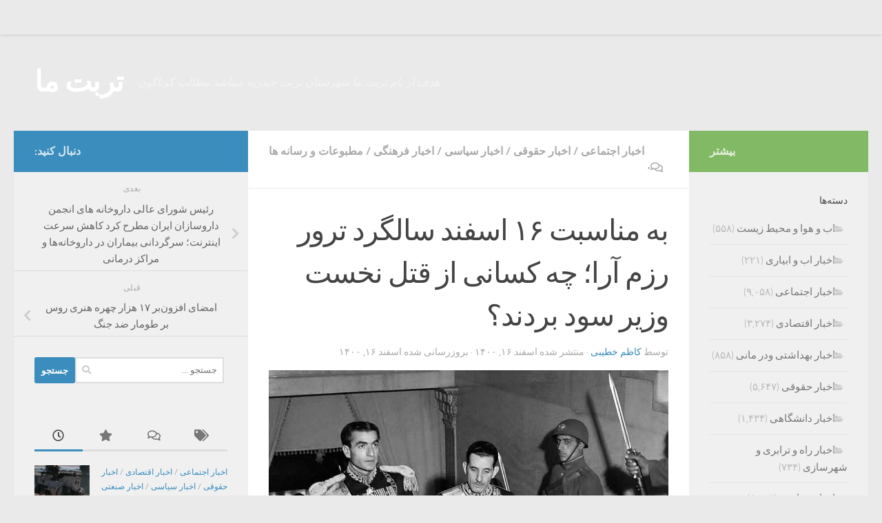

--- FILE ---
content_type: text/html; charset=UTF-8
request_url: https://torbatema.com/1400/12/16/%D8%A8%D9%87-%D9%85%D9%86%D8%A7%D8%B3%D8%A8%D8%AA-%DB%B1%DB%B6-%D8%A7%D8%B3%D9%81%D9%86%D8%AF-%D8%B3%D8%A7%D9%84%DA%AF%D8%B1%D8%AF-%D8%AA%D8%B1%D9%88%D8%B1-%D8%B1%D8%B2%D9%85-%D8%A2%D8%B1%D8%A7%D8%9B/
body_size: 26107
content:
<!DOCTYPE html>
<html class="no-js" dir="rtl" lang="fa-IR">
<head>
  <meta charset="UTF-8">
  <meta name="viewport" content="width=device-width, initial-scale=1.0">
  <link rel="profile" href="https://gmpg.org/xfn/11" />
  <link rel="pingback" href="https://torbatema.com/xmlrpc.php">

  <title>به مناسبت ۱۶ اسفند سالگرد ترور رزم آرا؛ چه کسانی از قتل نخست وزیر سود بردند؟ &#8211; تربت ما</title>
<meta name='robots' content='max-image-preview:large' />
	<style>img:is([sizes="auto" i], [sizes^="auto," i]) { contain-intrinsic-size: 3000px 1500px }</style>
	<script>document.documentElement.className = document.documentElement.className.replace("no-js","js");</script>
<link rel="alternate" type="application/rss+xml" title="تربت ما &raquo; خوراک" href="https://torbatema.com/feed/" />
<link rel="alternate" type="application/rss+xml" title="تربت ما &raquo; خوراک دیدگاه‌ها" href="https://torbatema.com/comments/feed/" />
<link rel="alternate" type="application/rss+xml" title="تربت ما &raquo; به مناسبت ۱۶ اسفند سالگرد ترور رزم آرا؛ چه کسانی از قتل نخست وزیر سود بردند؟ خوراک دیدگاه‌ها" href="https://torbatema.com/1400/12/16/%d8%a8%d9%87-%d9%85%d9%86%d8%a7%d8%b3%d8%a8%d8%aa-%db%b1%db%b6-%d8%a7%d8%b3%d9%81%d9%86%d8%af-%d8%b3%d8%a7%d9%84%da%af%d8%b1%d8%af-%d8%aa%d8%b1%d9%88%d8%b1-%d8%b1%d8%b2%d9%85-%d8%a2%d8%b1%d8%a7%d8%9b/feed/" />
<script>
window._wpemojiSettings = {"baseUrl":"https:\/\/s.w.org\/images\/core\/emoji\/15.0.3\/72x72\/","ext":".png","svgUrl":"https:\/\/s.w.org\/images\/core\/emoji\/15.0.3\/svg\/","svgExt":".svg","source":{"concatemoji":"https:\/\/torbatema.com\/wp-includes\/js\/wp-emoji-release.min.js?ver=50d09fde3152b625fb72eaed8bfae569"}};
/*! This file is auto-generated */
!function(i,n){var o,s,e;function c(e){try{var t={supportTests:e,timestamp:(new Date).valueOf()};sessionStorage.setItem(o,JSON.stringify(t))}catch(e){}}function p(e,t,n){e.clearRect(0,0,e.canvas.width,e.canvas.height),e.fillText(t,0,0);var t=new Uint32Array(e.getImageData(0,0,e.canvas.width,e.canvas.height).data),r=(e.clearRect(0,0,e.canvas.width,e.canvas.height),e.fillText(n,0,0),new Uint32Array(e.getImageData(0,0,e.canvas.width,e.canvas.height).data));return t.every(function(e,t){return e===r[t]})}function u(e,t,n){switch(t){case"flag":return n(e,"\ud83c\udff3\ufe0f\u200d\u26a7\ufe0f","\ud83c\udff3\ufe0f\u200b\u26a7\ufe0f")?!1:!n(e,"\ud83c\uddfa\ud83c\uddf3","\ud83c\uddfa\u200b\ud83c\uddf3")&&!n(e,"\ud83c\udff4\udb40\udc67\udb40\udc62\udb40\udc65\udb40\udc6e\udb40\udc67\udb40\udc7f","\ud83c\udff4\u200b\udb40\udc67\u200b\udb40\udc62\u200b\udb40\udc65\u200b\udb40\udc6e\u200b\udb40\udc67\u200b\udb40\udc7f");case"emoji":return!n(e,"\ud83d\udc26\u200d\u2b1b","\ud83d\udc26\u200b\u2b1b")}return!1}function f(e,t,n){var r="undefined"!=typeof WorkerGlobalScope&&self instanceof WorkerGlobalScope?new OffscreenCanvas(300,150):i.createElement("canvas"),a=r.getContext("2d",{willReadFrequently:!0}),o=(a.textBaseline="top",a.font="600 32px Arial",{});return e.forEach(function(e){o[e]=t(a,e,n)}),o}function t(e){var t=i.createElement("script");t.src=e,t.defer=!0,i.head.appendChild(t)}"undefined"!=typeof Promise&&(o="wpEmojiSettingsSupports",s=["flag","emoji"],n.supports={everything:!0,everythingExceptFlag:!0},e=new Promise(function(e){i.addEventListener("DOMContentLoaded",e,{once:!0})}),new Promise(function(t){var n=function(){try{var e=JSON.parse(sessionStorage.getItem(o));if("object"==typeof e&&"number"==typeof e.timestamp&&(new Date).valueOf()<e.timestamp+604800&&"object"==typeof e.supportTests)return e.supportTests}catch(e){}return null}();if(!n){if("undefined"!=typeof Worker&&"undefined"!=typeof OffscreenCanvas&&"undefined"!=typeof URL&&URL.createObjectURL&&"undefined"!=typeof Blob)try{var e="postMessage("+f.toString()+"("+[JSON.stringify(s),u.toString(),p.toString()].join(",")+"));",r=new Blob([e],{type:"text/javascript"}),a=new Worker(URL.createObjectURL(r),{name:"wpTestEmojiSupports"});return void(a.onmessage=function(e){c(n=e.data),a.terminate(),t(n)})}catch(e){}c(n=f(s,u,p))}t(n)}).then(function(e){for(var t in e)n.supports[t]=e[t],n.supports.everything=n.supports.everything&&n.supports[t],"flag"!==t&&(n.supports.everythingExceptFlag=n.supports.everythingExceptFlag&&n.supports[t]);n.supports.everythingExceptFlag=n.supports.everythingExceptFlag&&!n.supports.flag,n.DOMReady=!1,n.readyCallback=function(){n.DOMReady=!0}}).then(function(){return e}).then(function(){var e;n.supports.everything||(n.readyCallback(),(e=n.source||{}).concatemoji?t(e.concatemoji):e.wpemoji&&e.twemoji&&(t(e.twemoji),t(e.wpemoji)))}))}((window,document),window._wpemojiSettings);
</script>
<style id='wp-emoji-styles-inline-css'>

	img.wp-smiley, img.emoji {
		display: inline !important;
		border: none !important;
		box-shadow: none !important;
		height: 1em !important;
		width: 1em !important;
		margin: 0 0.07em !important;
		vertical-align: -0.1em !important;
		background: none !important;
		padding: 0 !important;
	}
</style>
<link rel='stylesheet' id='wp-block-library-rtl-css' href='https://torbatema.com/wp-includes/css/dist/block-library/style-rtl.min.css?ver=50d09fde3152b625fb72eaed8bfae569' media='all' />
<style id='classic-theme-styles-inline-css'>
/*! This file is auto-generated */
.wp-block-button__link{color:#fff;background-color:#32373c;border-radius:9999px;box-shadow:none;text-decoration:none;padding:calc(.667em + 2px) calc(1.333em + 2px);font-size:1.125em}.wp-block-file__button{background:#32373c;color:#fff;text-decoration:none}
</style>
<style id='global-styles-inline-css'>
:root{--wp--preset--aspect-ratio--square: 1;--wp--preset--aspect-ratio--4-3: 4/3;--wp--preset--aspect-ratio--3-4: 3/4;--wp--preset--aspect-ratio--3-2: 3/2;--wp--preset--aspect-ratio--2-3: 2/3;--wp--preset--aspect-ratio--16-9: 16/9;--wp--preset--aspect-ratio--9-16: 9/16;--wp--preset--color--black: #000000;--wp--preset--color--cyan-bluish-gray: #abb8c3;--wp--preset--color--white: #ffffff;--wp--preset--color--pale-pink: #f78da7;--wp--preset--color--vivid-red: #cf2e2e;--wp--preset--color--luminous-vivid-orange: #ff6900;--wp--preset--color--luminous-vivid-amber: #fcb900;--wp--preset--color--light-green-cyan: #7bdcb5;--wp--preset--color--vivid-green-cyan: #00d084;--wp--preset--color--pale-cyan-blue: #8ed1fc;--wp--preset--color--vivid-cyan-blue: #0693e3;--wp--preset--color--vivid-purple: #9b51e0;--wp--preset--gradient--vivid-cyan-blue-to-vivid-purple: linear-gradient(135deg,rgba(6,147,227,1) 0%,rgb(155,81,224) 100%);--wp--preset--gradient--light-green-cyan-to-vivid-green-cyan: linear-gradient(135deg,rgb(122,220,180) 0%,rgb(0,208,130) 100%);--wp--preset--gradient--luminous-vivid-amber-to-luminous-vivid-orange: linear-gradient(135deg,rgba(252,185,0,1) 0%,rgba(255,105,0,1) 100%);--wp--preset--gradient--luminous-vivid-orange-to-vivid-red: linear-gradient(135deg,rgba(255,105,0,1) 0%,rgb(207,46,46) 100%);--wp--preset--gradient--very-light-gray-to-cyan-bluish-gray: linear-gradient(135deg,rgb(238,238,238) 0%,rgb(169,184,195) 100%);--wp--preset--gradient--cool-to-warm-spectrum: linear-gradient(135deg,rgb(74,234,220) 0%,rgb(151,120,209) 20%,rgb(207,42,186) 40%,rgb(238,44,130) 60%,rgb(251,105,98) 80%,rgb(254,248,76) 100%);--wp--preset--gradient--blush-light-purple: linear-gradient(135deg,rgb(255,206,236) 0%,rgb(152,150,240) 100%);--wp--preset--gradient--blush-bordeaux: linear-gradient(135deg,rgb(254,205,165) 0%,rgb(254,45,45) 50%,rgb(107,0,62) 100%);--wp--preset--gradient--luminous-dusk: linear-gradient(135deg,rgb(255,203,112) 0%,rgb(199,81,192) 50%,rgb(65,88,208) 100%);--wp--preset--gradient--pale-ocean: linear-gradient(135deg,rgb(255,245,203) 0%,rgb(182,227,212) 50%,rgb(51,167,181) 100%);--wp--preset--gradient--electric-grass: linear-gradient(135deg,rgb(202,248,128) 0%,rgb(113,206,126) 100%);--wp--preset--gradient--midnight: linear-gradient(135deg,rgb(2,3,129) 0%,rgb(40,116,252) 100%);--wp--preset--font-size--small: 13px;--wp--preset--font-size--medium: 20px;--wp--preset--font-size--large: 36px;--wp--preset--font-size--x-large: 42px;--wp--preset--spacing--20: 0.44rem;--wp--preset--spacing--30: 0.67rem;--wp--preset--spacing--40: 1rem;--wp--preset--spacing--50: 1.5rem;--wp--preset--spacing--60: 2.25rem;--wp--preset--spacing--70: 3.38rem;--wp--preset--spacing--80: 5.06rem;--wp--preset--shadow--natural: 6px 6px 9px rgba(0, 0, 0, 0.2);--wp--preset--shadow--deep: 12px 12px 50px rgba(0, 0, 0, 0.4);--wp--preset--shadow--sharp: 6px 6px 0px rgba(0, 0, 0, 0.2);--wp--preset--shadow--outlined: 6px 6px 0px -3px rgba(255, 255, 255, 1), 6px 6px rgba(0, 0, 0, 1);--wp--preset--shadow--crisp: 6px 6px 0px rgba(0, 0, 0, 1);}:where(.is-layout-flex){gap: 0.5em;}:where(.is-layout-grid){gap: 0.5em;}body .is-layout-flex{display: flex;}.is-layout-flex{flex-wrap: wrap;align-items: center;}.is-layout-flex > :is(*, div){margin: 0;}body .is-layout-grid{display: grid;}.is-layout-grid > :is(*, div){margin: 0;}:where(.wp-block-columns.is-layout-flex){gap: 2em;}:where(.wp-block-columns.is-layout-grid){gap: 2em;}:where(.wp-block-post-template.is-layout-flex){gap: 1.25em;}:where(.wp-block-post-template.is-layout-grid){gap: 1.25em;}.has-black-color{color: var(--wp--preset--color--black) !important;}.has-cyan-bluish-gray-color{color: var(--wp--preset--color--cyan-bluish-gray) !important;}.has-white-color{color: var(--wp--preset--color--white) !important;}.has-pale-pink-color{color: var(--wp--preset--color--pale-pink) !important;}.has-vivid-red-color{color: var(--wp--preset--color--vivid-red) !important;}.has-luminous-vivid-orange-color{color: var(--wp--preset--color--luminous-vivid-orange) !important;}.has-luminous-vivid-amber-color{color: var(--wp--preset--color--luminous-vivid-amber) !important;}.has-light-green-cyan-color{color: var(--wp--preset--color--light-green-cyan) !important;}.has-vivid-green-cyan-color{color: var(--wp--preset--color--vivid-green-cyan) !important;}.has-pale-cyan-blue-color{color: var(--wp--preset--color--pale-cyan-blue) !important;}.has-vivid-cyan-blue-color{color: var(--wp--preset--color--vivid-cyan-blue) !important;}.has-vivid-purple-color{color: var(--wp--preset--color--vivid-purple) !important;}.has-black-background-color{background-color: var(--wp--preset--color--black) !important;}.has-cyan-bluish-gray-background-color{background-color: var(--wp--preset--color--cyan-bluish-gray) !important;}.has-white-background-color{background-color: var(--wp--preset--color--white) !important;}.has-pale-pink-background-color{background-color: var(--wp--preset--color--pale-pink) !important;}.has-vivid-red-background-color{background-color: var(--wp--preset--color--vivid-red) !important;}.has-luminous-vivid-orange-background-color{background-color: var(--wp--preset--color--luminous-vivid-orange) !important;}.has-luminous-vivid-amber-background-color{background-color: var(--wp--preset--color--luminous-vivid-amber) !important;}.has-light-green-cyan-background-color{background-color: var(--wp--preset--color--light-green-cyan) !important;}.has-vivid-green-cyan-background-color{background-color: var(--wp--preset--color--vivid-green-cyan) !important;}.has-pale-cyan-blue-background-color{background-color: var(--wp--preset--color--pale-cyan-blue) !important;}.has-vivid-cyan-blue-background-color{background-color: var(--wp--preset--color--vivid-cyan-blue) !important;}.has-vivid-purple-background-color{background-color: var(--wp--preset--color--vivid-purple) !important;}.has-black-border-color{border-color: var(--wp--preset--color--black) !important;}.has-cyan-bluish-gray-border-color{border-color: var(--wp--preset--color--cyan-bluish-gray) !important;}.has-white-border-color{border-color: var(--wp--preset--color--white) !important;}.has-pale-pink-border-color{border-color: var(--wp--preset--color--pale-pink) !important;}.has-vivid-red-border-color{border-color: var(--wp--preset--color--vivid-red) !important;}.has-luminous-vivid-orange-border-color{border-color: var(--wp--preset--color--luminous-vivid-orange) !important;}.has-luminous-vivid-amber-border-color{border-color: var(--wp--preset--color--luminous-vivid-amber) !important;}.has-light-green-cyan-border-color{border-color: var(--wp--preset--color--light-green-cyan) !important;}.has-vivid-green-cyan-border-color{border-color: var(--wp--preset--color--vivid-green-cyan) !important;}.has-pale-cyan-blue-border-color{border-color: var(--wp--preset--color--pale-cyan-blue) !important;}.has-vivid-cyan-blue-border-color{border-color: var(--wp--preset--color--vivid-cyan-blue) !important;}.has-vivid-purple-border-color{border-color: var(--wp--preset--color--vivid-purple) !important;}.has-vivid-cyan-blue-to-vivid-purple-gradient-background{background: var(--wp--preset--gradient--vivid-cyan-blue-to-vivid-purple) !important;}.has-light-green-cyan-to-vivid-green-cyan-gradient-background{background: var(--wp--preset--gradient--light-green-cyan-to-vivid-green-cyan) !important;}.has-luminous-vivid-amber-to-luminous-vivid-orange-gradient-background{background: var(--wp--preset--gradient--luminous-vivid-amber-to-luminous-vivid-orange) !important;}.has-luminous-vivid-orange-to-vivid-red-gradient-background{background: var(--wp--preset--gradient--luminous-vivid-orange-to-vivid-red) !important;}.has-very-light-gray-to-cyan-bluish-gray-gradient-background{background: var(--wp--preset--gradient--very-light-gray-to-cyan-bluish-gray) !important;}.has-cool-to-warm-spectrum-gradient-background{background: var(--wp--preset--gradient--cool-to-warm-spectrum) !important;}.has-blush-light-purple-gradient-background{background: var(--wp--preset--gradient--blush-light-purple) !important;}.has-blush-bordeaux-gradient-background{background: var(--wp--preset--gradient--blush-bordeaux) !important;}.has-luminous-dusk-gradient-background{background: var(--wp--preset--gradient--luminous-dusk) !important;}.has-pale-ocean-gradient-background{background: var(--wp--preset--gradient--pale-ocean) !important;}.has-electric-grass-gradient-background{background: var(--wp--preset--gradient--electric-grass) !important;}.has-midnight-gradient-background{background: var(--wp--preset--gradient--midnight) !important;}.has-small-font-size{font-size: var(--wp--preset--font-size--small) !important;}.has-medium-font-size{font-size: var(--wp--preset--font-size--medium) !important;}.has-large-font-size{font-size: var(--wp--preset--font-size--large) !important;}.has-x-large-font-size{font-size: var(--wp--preset--font-size--x-large) !important;}
:where(.wp-block-post-template.is-layout-flex){gap: 1.25em;}:where(.wp-block-post-template.is-layout-grid){gap: 1.25em;}
:where(.wp-block-columns.is-layout-flex){gap: 2em;}:where(.wp-block-columns.is-layout-grid){gap: 2em;}
:root :where(.wp-block-pullquote){font-size: 1.5em;line-height: 1.6;}
</style>
<link rel='stylesheet' id='contact-form-7-css' href='https://torbatema.com/wp-content/plugins/contact-form-7/includes/css/styles.css?ver=6.0' media='all' />
<link rel='stylesheet' id='contact-form-7-rtl-css' href='https://torbatema.com/wp-content/plugins/contact-form-7/includes/css/styles-rtl.css?ver=6.0' media='all' />
<link rel='stylesheet' id='fancybox-style-css' href='https://torbatema.com/wp-content/plugins/light/css/jquery.fancybox.css?ver=50d09fde3152b625fb72eaed8bfae569' media='all' />
<link rel='stylesheet' id='responsive-lightbox-swipebox-css' href='https://torbatema.com/wp-content/plugins/responsive-lightbox/assets/swipebox/swipebox.min.css?ver=2.4.8' media='all' />
<link rel='stylesheet' id='hueman-main-style-css' href='https://torbatema.com/wp-content/themes/hueman/assets/front/css/main.min.css?ver=3.7.25' media='all' />
<style id='hueman-main-style-inline-css'>
body { font-size:1.00rem; }@media only screen and (min-width: 720px) {
        .nav > li { font-size:1.00rem; }
      }::selection { background-color: #3b8dbd; }
::-moz-selection { background-color: #3b8dbd; }a,a>span.hu-external::after,.themeform label .required,#flexslider-featured .flex-direction-nav .flex-next:hover,#flexslider-featured .flex-direction-nav .flex-prev:hover,.post-hover:hover .post-title a,.post-title a:hover,.sidebar.s1 .post-nav li a:hover i,.content .post-nav li a:hover i,.post-related a:hover,.sidebar.s1 .widget_rss ul li a,#footer .widget_rss ul li a,.sidebar.s1 .widget_calendar a,#footer .widget_calendar a,.sidebar.s1 .alx-tab .tab-item-category a,.sidebar.s1 .alx-posts .post-item-category a,.sidebar.s1 .alx-tab li:hover .tab-item-title a,.sidebar.s1 .alx-tab li:hover .tab-item-comment a,.sidebar.s1 .alx-posts li:hover .post-item-title a,#footer .alx-tab .tab-item-category a,#footer .alx-posts .post-item-category a,#footer .alx-tab li:hover .tab-item-title a,#footer .alx-tab li:hover .tab-item-comment a,#footer .alx-posts li:hover .post-item-title a,.comment-tabs li.active a,.comment-awaiting-moderation,.child-menu a:hover,.child-menu .current_page_item > a,.wp-pagenavi a{ color: #3b8dbd; }input[type="submit"],.themeform button[type="submit"],.sidebar.s1 .sidebar-top,.sidebar.s1 .sidebar-toggle,#flexslider-featured .flex-control-nav li a.flex-active,.post-tags a:hover,.sidebar.s1 .widget_calendar caption,#footer .widget_calendar caption,.author-bio .bio-avatar:after,.commentlist li.bypostauthor > .comment-body:after,.commentlist li.comment-author-admin > .comment-body:after{ background-color: #3b8dbd; }.post-format .format-container { border-color: #3b8dbd; }.sidebar.s1 .alx-tabs-nav li.active a,#footer .alx-tabs-nav li.active a,.comment-tabs li.active a,.wp-pagenavi a:hover,.wp-pagenavi a:active,.wp-pagenavi span.current{ border-bottom-color: #3b8dbd!important; }.sidebar.s2 .post-nav li a:hover i,
.sidebar.s2 .widget_rss ul li a,
.sidebar.s2 .widget_calendar a,
.sidebar.s2 .alx-tab .tab-item-category a,
.sidebar.s2 .alx-posts .post-item-category a,
.sidebar.s2 .alx-tab li:hover .tab-item-title a,
.sidebar.s2 .alx-tab li:hover .tab-item-comment a,
.sidebar.s2 .alx-posts li:hover .post-item-title a { color: #82b965; }
.sidebar.s2 .sidebar-top,.sidebar.s2 .sidebar-toggle,.post-comments,.jp-play-bar,.jp-volume-bar-value,.sidebar.s2 .widget_calendar caption{ background-color: #82b965; }.sidebar.s2 .alx-tabs-nav li.active a { border-bottom-color: #82b965; }
.post-comments::before { border-right-color: #82b965; }
      .search-expand,
              #nav-topbar.nav-container { background-color: #EAEAEA}@media only screen and (min-width: 720px) {
                #nav-topbar .nav ul { background-color: #EAEAEA; }
              }.is-scrolled #header .nav-container.desktop-sticky,
              .is-scrolled #header .search-expand { background-color: #EAEAEA; background-color: rgba(234,234,234,0.90) }.is-scrolled .topbar-transparent #nav-topbar.desktop-sticky .nav ul { background-color: #EAEAEA; background-color: rgba(234,234,234,0.95) }#header { background-color: #EAEAEA; }
@media only screen and (min-width: 720px) {
  #nav-header .nav ul { background-color: #EAEAEA; }
}
        .is-scrolled #header #nav-mobile { background-color: #454e5c; background-color: rgba(69,78,92,0.90) }
</style>
<link rel='stylesheet' id='hueman-font-awesome-css' href='https://torbatema.com/wp-content/themes/hueman/assets/front/css/font-awesome.min.css?ver=3.7.25' media='all' />
<script src="https://torbatema.com/?cb557429b6a29be67813b2db9580b03e&amp;ver=50d09fde3152b625fb72eaed8bfae569" id="cb557429b6a29be67813b2db9580b03e-js"></script>
<script src="https://torbatema.com/wp-includes/js/jquery/jquery.min.js?ver=3.7.1" id="jquery-core-js"></script>
<script src="https://torbatema.com/wp-includes/js/jquery/jquery-migrate.min.js?ver=3.4.1" id="jquery-migrate-js"></script>
<script src="https://torbatema.com/wp-content/plugins/responsive-lightbox/assets/swipebox/jquery.swipebox.min.js?ver=2.4.8" id="responsive-lightbox-swipebox-js"></script>
<script src="https://torbatema.com/wp-includes/js/underscore.min.js?ver=1.13.7" id="underscore-js"></script>
<script src="https://torbatema.com/wp-content/plugins/responsive-lightbox/assets/infinitescroll/infinite-scroll.pkgd.min.js?ver=50d09fde3152b625fb72eaed8bfae569" id="responsive-lightbox-infinite-scroll-js"></script>
<script id="responsive-lightbox-js-before">
var rlArgs = {"script":"swipebox","selector":"lightbox","customEvents":"","activeGalleries":true,"animation":true,"hideCloseButtonOnMobile":false,"removeBarsOnMobile":false,"hideBars":true,"hideBarsDelay":5000,"videoMaxWidth":1080,"useSVG":true,"loopAtEnd":false,"woocommerce_gallery":false,"ajaxurl":"https:\/\/torbatema.com\/wp-admin\/admin-ajax.php","nonce":"a06059c019","preview":false,"postId":27518,"scriptExtension":false};
</script>
<script src="https://torbatema.com/wp-content/plugins/responsive-lightbox/js/front.js?ver=2.4.8" id="responsive-lightbox-js"></script>
<link rel="https://api.w.org/" href="https://torbatema.com/wp-json/" /><link rel="alternate" title="JSON" type="application/json" href="https://torbatema.com/wp-json/wp/v2/posts/27518" /><link rel="EditURI" type="application/rsd+xml" title="RSD" href="https://torbatema.com/xmlrpc.php?rsd" />

<link rel="canonical" href="https://torbatema.com/1400/12/16/%d8%a8%d9%87-%d9%85%d9%86%d8%a7%d8%b3%d8%a8%d8%aa-%db%b1%db%b6-%d8%a7%d8%b3%d9%81%d9%86%d8%af-%d8%b3%d8%a7%d9%84%da%af%d8%b1%d8%af-%d8%aa%d8%b1%d9%88%d8%b1-%d8%b1%d8%b2%d9%85-%d8%a2%d8%b1%d8%a7%d8%9b/" />
<link rel='shortlink' href='https://torbatema.com/?p=27518' />
<link rel="alternate" title="oEmbed (JSON)" type="application/json+oembed" href="https://torbatema.com/wp-json/oembed/1.0/embed?url=https%3A%2F%2Ftorbatema.com%2F1400%2F12%2F16%2F%25d8%25a8%25d9%2587-%25d9%2585%25d9%2586%25d8%25a7%25d8%25b3%25d8%25a8%25d8%25aa-%25db%25b1%25db%25b6-%25d8%25a7%25d8%25b3%25d9%2581%25d9%2586%25d8%25af-%25d8%25b3%25d8%25a7%25d9%2584%25da%25af%25d8%25b1%25d8%25af-%25d8%25aa%25d8%25b1%25d9%2588%25d8%25b1-%25d8%25b1%25d8%25b2%25d9%2585-%25d8%25a2%25d8%25b1%25d8%25a7%25d8%259b%2F" />
<link rel="alternate" title="oEmbed (XML)" type="text/xml+oembed" href="https://torbatema.com/wp-json/oembed/1.0/embed?url=https%3A%2F%2Ftorbatema.com%2F1400%2F12%2F16%2F%25d8%25a8%25d9%2587-%25d9%2585%25d9%2586%25d8%25a7%25d8%25b3%25d8%25a8%25d8%25aa-%25db%25b1%25db%25b6-%25d8%25a7%25d8%25b3%25d9%2581%25d9%2586%25d8%25af-%25d8%25b3%25d8%25a7%25d9%2584%25da%25af%25d8%25b1%25d8%25af-%25d8%25aa%25d8%25b1%25d9%2588%25d8%25b1-%25d8%25b1%25d8%25b2%25d9%2585-%25d8%25a2%25d8%25b1%25d8%25a7%25d8%259b%2F&#038;format=xml" />
<!-- Analytics by WP Statistics v14.11.3 - https://wp-statistics.com -->
    <link rel="preload" as="font" type="font/woff2" href="https://torbatema.com/wp-content/themes/hueman/assets/front/webfonts/fa-brands-400.woff2?v=5.15.2" crossorigin="anonymous"/>
    <link rel="preload" as="font" type="font/woff2" href="https://torbatema.com/wp-content/themes/hueman/assets/front/webfonts/fa-regular-400.woff2?v=5.15.2" crossorigin="anonymous"/>
    <link rel="preload" as="font" type="font/woff2" href="https://torbatema.com/wp-content/themes/hueman/assets/front/webfonts/fa-solid-900.woff2?v=5.15.2" crossorigin="anonymous"/>
  <link rel="preload" as="font" type="font/woff" href="https://torbatema.com/wp-content/themes/hueman/assets/front/fonts/titillium-light-webfont.woff" crossorigin="anonymous"/>
<link rel="preload" as="font" type="font/woff" href="https://torbatema.com/wp-content/themes/hueman/assets/front/fonts/titillium-lightitalic-webfont.woff" crossorigin="anonymous"/>
<link rel="preload" as="font" type="font/woff" href="https://torbatema.com/wp-content/themes/hueman/assets/front/fonts/titillium-regular-webfont.woff" crossorigin="anonymous"/>
<link rel="preload" as="font" type="font/woff" href="https://torbatema.com/wp-content/themes/hueman/assets/front/fonts/titillium-regularitalic-webfont.woff" crossorigin="anonymous"/>
<link rel="preload" as="font" type="font/woff" href="https://torbatema.com/wp-content/themes/hueman/assets/front/fonts/titillium-semibold-webfont.woff" crossorigin="anonymous"/>
<style>
  /*  base : fonts
/* ------------------------------------ */
body { font-family: "Titillium", Arial, sans-serif; }
@font-face {
  font-family: 'Titillium';
  src: url('https://torbatema.com/wp-content/themes/hueman/assets/front/fonts/titillium-light-webfont.eot');
  src: url('https://torbatema.com/wp-content/themes/hueman/assets/front/fonts/titillium-light-webfont.svg#titillium-light-webfont') format('svg'),
     url('https://torbatema.com/wp-content/themes/hueman/assets/front/fonts/titillium-light-webfont.eot?#iefix') format('embedded-opentype'),
     url('https://torbatema.com/wp-content/themes/hueman/assets/front/fonts/titillium-light-webfont.woff') format('woff'),
     url('https://torbatema.com/wp-content/themes/hueman/assets/front/fonts/titillium-light-webfont.ttf') format('truetype');
  font-weight: 300;
  font-style: normal;
}
@font-face {
  font-family: 'Titillium';
  src: url('https://torbatema.com/wp-content/themes/hueman/assets/front/fonts/titillium-lightitalic-webfont.eot');
  src: url('https://torbatema.com/wp-content/themes/hueman/assets/front/fonts/titillium-lightitalic-webfont.svg#titillium-lightitalic-webfont') format('svg'),
     url('https://torbatema.com/wp-content/themes/hueman/assets/front/fonts/titillium-lightitalic-webfont.eot?#iefix') format('embedded-opentype'),
     url('https://torbatema.com/wp-content/themes/hueman/assets/front/fonts/titillium-lightitalic-webfont.woff') format('woff'),
     url('https://torbatema.com/wp-content/themes/hueman/assets/front/fonts/titillium-lightitalic-webfont.ttf') format('truetype');
  font-weight: 300;
  font-style: italic;
}
@font-face {
  font-family: 'Titillium';
  src: url('https://torbatema.com/wp-content/themes/hueman/assets/front/fonts/titillium-regular-webfont.eot');
  src: url('https://torbatema.com/wp-content/themes/hueman/assets/front/fonts/titillium-regular-webfont.svg#titillium-regular-webfont') format('svg'),
     url('https://torbatema.com/wp-content/themes/hueman/assets/front/fonts/titillium-regular-webfont.eot?#iefix') format('embedded-opentype'),
     url('https://torbatema.com/wp-content/themes/hueman/assets/front/fonts/titillium-regular-webfont.woff') format('woff'),
     url('https://torbatema.com/wp-content/themes/hueman/assets/front/fonts/titillium-regular-webfont.ttf') format('truetype');
  font-weight: 400;
  font-style: normal;
}
@font-face {
  font-family: 'Titillium';
  src: url('https://torbatema.com/wp-content/themes/hueman/assets/front/fonts/titillium-regularitalic-webfont.eot');
  src: url('https://torbatema.com/wp-content/themes/hueman/assets/front/fonts/titillium-regularitalic-webfont.svg#titillium-regular-webfont') format('svg'),
     url('https://torbatema.com/wp-content/themes/hueman/assets/front/fonts/titillium-regularitalic-webfont.eot?#iefix') format('embedded-opentype'),
     url('https://torbatema.com/wp-content/themes/hueman/assets/front/fonts/titillium-regularitalic-webfont.woff') format('woff'),
     url('https://torbatema.com/wp-content/themes/hueman/assets/front/fonts/titillium-regularitalic-webfont.ttf') format('truetype');
  font-weight: 400;
  font-style: italic;
}
@font-face {
    font-family: 'Titillium';
    src: url('https://torbatema.com/wp-content/themes/hueman/assets/front/fonts/titillium-semibold-webfont.eot');
    src: url('https://torbatema.com/wp-content/themes/hueman/assets/front/fonts/titillium-semibold-webfont.svg#titillium-semibold-webfont') format('svg'),
         url('https://torbatema.com/wp-content/themes/hueman/assets/front/fonts/titillium-semibold-webfont.eot?#iefix') format('embedded-opentype'),
         url('https://torbatema.com/wp-content/themes/hueman/assets/front/fonts/titillium-semibold-webfont.woff') format('woff'),
         url('https://torbatema.com/wp-content/themes/hueman/assets/front/fonts/titillium-semibold-webfont.ttf') format('truetype');
  font-weight: 600;
  font-style: normal;
}
</style>
  <!--[if lt IE 9]>
<script src="https://torbatema.com/wp-content/themes/hueman/assets/front/js/ie/html5shiv-printshiv.min.js"></script>
<script src="https://torbatema.com/wp-content/themes/hueman/assets/front/js/ie/selectivizr.js"></script>
<![endif]-->
</head>

<body class="rtl post-template-default single single-post postid-27518 single-format-standard wp-embed-responsive col-3cm full-width topbar-enabled header-desktop-sticky header-mobile-sticky hueman-3-7-25 chrome">
<div id="wrapper">
  <a class="screen-reader-text skip-link" href="#content">Skip to content</a>
  
  <header id="header" class="top-menu-mobile-on one-mobile-menu top_menu header-ads-desktop  topbar-transparent no-header-img">
        <nav class="nav-container group mobile-menu mobile-sticky " id="nav-mobile" data-menu-id="header-1">
  <div class="mobile-title-logo-in-header"><p class="site-title">                  <a class="custom-logo-link" href="https://torbatema.com/" rel="home" title="تربت ما | صفحه نخست">تربت ما</a>                </p></div>
        
                    <!-- <div class="ham__navbar-toggler collapsed" aria-expanded="false">
          <div class="ham__navbar-span-wrapper">
            <span class="ham-toggler-menu__span"></span>
          </div>
        </div> -->
        <button class="ham__navbar-toggler-two collapsed" title="Menu" aria-expanded="false">
          <span class="ham__navbar-span-wrapper">
            <span class="line line-1"></span>
            <span class="line line-2"></span>
            <span class="line line-3"></span>
          </span>
        </button>
            
      <div class="nav-text"></div>
      <div class="nav-wrap container">
                  <ul class="nav container-inner group mobile-search">
                            <li>
                  <form role="search" method="get" class="search-form" action="https://torbatema.com/">
				<label>
					<span class="screen-reader-text">جستجو برای:</span>
					<input type="search" class="search-field" placeholder="جستجو &hellip;" value="" name="s" />
				</label>
				<input type="submit" class="search-submit" value="جستجو" />
			</form>                </li>
                      </ul>
                      </div>
</nav><!--/#nav-topbar-->  
        <nav class="nav-container group desktop-menu desktop-sticky " id="nav-topbar" data-menu-id="header-2">
    <div class="nav-text"></div>
  <div class="topbar-toggle-down">
    <i class="fas fa-angle-double-down" aria-hidden="true" data-toggle="down" title="بازکردن فهرست"></i>
    <i class="fas fa-angle-double-up" aria-hidden="true" data-toggle="up" title="جمع‌کردن فهرست"></i>
  </div>
  <div class="nav-wrap container">
      </div>
      <div id="topbar-header-search" class="container">
      <div class="container-inner">
        <button class="toggle-search"><i class="fas fa-search"></i></button>
        <div class="search-expand">
          <div class="search-expand-inner"><form role="search" method="get" class="search-form" action="https://torbatema.com/">
				<label>
					<span class="screen-reader-text">جستجو برای:</span>
					<input type="search" class="search-field" placeholder="جستجو &hellip;" value="" name="s" />
				</label>
				<input type="submit" class="search-submit" value="جستجو" />
			</form></div>
        </div>
      </div><!--/.container-inner-->
    </div><!--/.container-->
  
</nav><!--/#nav-topbar-->  
  <div class="container group">
        <div class="container-inner">

                    <div class="group hu-pad central-header-zone">
                  <div class="logo-tagline-group">
                      <p class="site-title">                  <a class="custom-logo-link" href="https://torbatema.com/" rel="home" title="تربت ما | صفحه نخست">تربت ما</a>                </p>                                                <p class="site-description">هدف از نام تربت ما شهرستان تربت حیدریه میباشد مطالب گوناگون</p>
                                        </div>

                                </div>
      
      
    </div><!--/.container-inner-->
      </div><!--/.container-->

</header><!--/#header-->
  
  <div class="container" id="page">
    <div class="container-inner">
            <div class="main">
        <div class="main-inner group">
          
              <main class="content" id="content">
              <div class="page-title hu-pad group">
          	    		<ul class="meta-single group">
    			<li class="category"><a href="https://torbatema.com/category/%d8%a7%d8%ac%d8%aa%d9%85%d8%a7%d8%b9%db%8c-%d8%af%d8%b1-%d8%a8%d8%a7%d8%b1%d9%87-%d8%ae%d8%a8%d8%b1%d9%87%d8%a7%db%8c-%d8%a7%d8%ac%d8%aa%d9%85%d8%a7%d8%b9%db%8c/" rel="category tag">اخبار اجتماعی</a> <span>/</span> <a href="https://torbatema.com/category/%d8%a7%d8%ae%d8%a8%d8%a7%d8%b1-%d8%ad%d9%82%d9%88%d9%82%db%8c/" rel="category tag">اخبار حقوقی</a> <span>/</span> <a href="https://torbatema.com/category/%d8%ae%d8%a8%d8%b1-%d8%b3%db%8c%d8%a7%d8%b3%db%8c/" rel="category tag">اخبار سیاسی</a> <span>/</span> <a href="https://torbatema.com/category/%d8%ae%d8%a8%d8%b1-%d9%87%d8%a7%db%8c-%d9%81%d8%b1%d9%87%d9%86%da%af%db%8c/" rel="category tag">اخبار فرهنگی</a> <span>/</span> <a href="https://torbatema.com/category/%d8%af%d8%b1%d8%a8%d8%a7%d8%b1%d9%87-%d9%85%d8%b7%d8%a8%d9%88%d8%b9%d8%a7%d8%aa-%d9%88%d8%b1%d8%b3%d8%a7%d9%86%d9%87-%d9%87%d8%a7/" rel="category tag">مطبوعات و رسانه ها</a></li>
    			    			<li class="comments"><a href="https://torbatema.com/1400/12/16/%d8%a8%d9%87-%d9%85%d9%86%d8%a7%d8%b3%d8%a8%d8%aa-%db%b1%db%b6-%d8%a7%d8%b3%d9%81%d9%86%d8%af-%d8%b3%d8%a7%d9%84%da%af%d8%b1%d8%af-%d8%aa%d8%b1%d9%88%d8%b1-%d8%b1%d8%b2%d9%85-%d8%a2%d8%b1%d8%a7%d8%9b/#respond"><i class="far fa-comments"></i>۰</a></li>
    			    		</ul>
            
    </div><!--/.page-title-->
          <div class="hu-pad group">
              <article class="post-27518 post type-post status-publish format-standard has-post-thumbnail hentry category-5 category-34 category-6 category-12 category-36">
    <div class="post-inner group">

      <h1 class="post-title entry-title">به مناسبت ۱۶ اسفند سالگرد ترور رزم آرا؛ چه کسانی از قتل نخست وزیر سود بردند؟</h1>
  <p class="post-byline">
       توسط     <span class="vcard author">
       <span class="fn"><a href="https://torbatema.com/author/khatibi/" title="ارسال شده توسط کاظم خطیبی" rel="author">کاظم خطیبی</a></span>
     </span>
     &middot;
                            
                                منتشر شده <time class="published" datetime="۱۴۰۰/۱۲/۱۶ ۱۸:۳۸:۳۳">اسفند ۱۶, ۱۴۰۰</time>
                &middot; بروزرسانی شده <time class="updated" datetime="۱۴۰۰/۱۲/۱۶ ۱۸:۴۴:۰۴">اسفند ۱۶, ۱۴۰۰</time>
                      </p>

                                
      <div class="clear"></div>

      <div class="entry themeform">
        <div class="entry-inner">
          <div class="item-header">
<div class="item-title">
<h3 class="title"><a style="font-size: 13px;" title="رزم آرا و شاه" href="https://img9.irna.ir/d/r2/2022/03/07/4/169510604.jpg?ts=1646650329942" data-fancybox="gallery"><img decoding="async" class="" title="چه کسانی از قتل نخست وزیر سود بردند؟ " src="https://img9.irna.ir/d/r2/2022/03/07/4/169510604.jpg?ts=1646650329942" alt="چه کسانی از قتل نخست وزیر سود بردند؟ " /></a></h3>
</div>
</div>
<h3 class="item-img">رزم آرا و شاه</h3>
<h3 class="summary introtext">تهران-ایرنا- ۱۶ اسفند ۱۳۲۹ سپهبد حاجعلی رزم آرا نخست وزیر وقت که برای شرکت در مجلس ختم آیت الله فیض به مسجد شاه تهران رفته بود با شلیک چند گلوله به قتل رسید. این ترور باعث سرعت بخشیدن به لایحه ملی شدن صنعت نفت شد. گزارش زیر به چند و چون این ترور پرداخته است.</h3>
<div class="item-text">
<p><strong>حاجعلی رزم آرا </strong>متولد ۱۰ فروردین ۱۲۸۰ شمسی در تهران مصادف با عید قربان به دنیا آمد و به همین مناسبت، پدر که از افسران تحصلیکرده قزاق بود نام حاجعلی را برای او برگزید. حاجعلی ابتدا به مکتبخانه و سپس به مدارس مختلفی از جمله دارالفنون رفت ولی سرانجام وارد مدرسه نظام مشیرالدوله و کار نظامی گری شد. حاجعلی در سرکوب طرفداران <strong>میرزا کوچک خان جنگلی</strong> نقش داشت. او سپس به فرانسه رفت و در رشته پیاده نظام از دانشگاه نظامی<em> سن سیر</em><em> </em>فارغ التحصیل شد.</p>
<div>
<figure class="image"><a title="پدر حاجعلی رزم آرا" href="https://img9.irna.ir/d/r2/2022/03/07/3/169510104.jpg?ts=1646645160251" data-fancybox="gallery"><img fetchpriority="high" decoding="async" class="aligncenter" src="https://img9.irna.ir/d/r2/2022/03/07/3/169510104.jpg?ts=1646645160251" alt="چه کسانی از قتل نخست وزیر سود بردند؟ " width="427" height="454" /></a><figcaption>پدر حاجعلی رزم آرا</figcaption></figure>
</div>
<p>رزم آرا پس از بازگشت به ایران به درجه سرگردی ترفیع یافت و با نشان دادن توانایی و استعداد خود در نظامی گری به درجه سرهنگی رسید. مدتی بعد با <strong>انورالملوک هدایت</strong> خواهر <strong>صادق هدایت</strong> نویسنده ایرانی ازدواج کرد. صادق هدایت اما هیچ گاه میانه خوبی با شوهر خواهر خود نداشت.</p>
<p>۶ سال خدمت در درجه سرهنگی او را به درجه سرتیپی و عضویت در شورای عالی جنگ رساند. پس از تبعید <strong>رضاخان</strong> و بازنشسته شدن یاران پیر او، زمینه برای روی کار آمدن افسران جوان‌تر فراهم شد و رزم آرا به ریاست لشکر آمادگاه تعلیماتی ارتش رسید.</p>
<p>سال ۱۳۲۳ به درجه سرلشکری رسید و یک سال بعد و پس از خروج نیروهای ارتش سرخ از ایران به ریاست ستاد ارتش رسید. ۴ سال بعد شاه درجه سپهبدی را به حاجعلی اعطا کرد و او چهارمین شخصی شد که در تاریخ ایران موفق به دریافت این عنوان شد.</p>
<p>اما او به این درجه راضی نبود. چرا که همه شخصیت نظامی او را با رضاخان مقایسه می کردند. او با دخالت در انتخابات مجلس توانست تعدادی از طرفداران خود را روانه پارلمان کند. تیرماه ۱۳۲۹ مجلس رای به نخست وزیری رزم آرا داد و شاه که از وجود رقیبی مقتدر در کنار خود واهمه داشت به ناچار با پیشنهاد مجلس موافقت کرد.</p>
<div>
<figure class="image"><a title="صادق هدایت نویسنده مطرح و شوهر خواهر رزم آرا" href="https://img9.irna.ir/d/r2/2022/03/07/3/169510126.jpg?ts=1646645390028" data-fancybox="gallery"><img decoding="async" src="https://img9.irna.ir/d/r2/2022/03/07/3/169510126.jpg?ts=1646645390028" alt="چه کسانی از قتل نخست وزیر سود بردند؟ " width="700" height="420" /></a><figcaption>صادق هدایت نویسنده مطرح و شوهر خواهر رزم آرا</figcaption></figure>
</div>
<p>رزم آرا درصدد بود قرارداد الحاقی نفت معروف به <strong>گس-گلشاییان </strong>را در مجلس به تصویب برساند اما مخالفت شدید نمایندگان جبهه ملی موجب پس گرفتن این لایحه شد.</p>
<p><strong>محمد مصدق</strong> نماینده وقت مجلس در نطق خود علیه رزم آرا و قرارداد گس-گلشائیان چنین گفت:«خدا شاهد است اگر ما را بکشند، پارچه پارچه کنند زیر بار حکومت این جور اشخاص نمی رویم و  خون می ریزیم و کشته می شویم. اگر شما نظامی هستید من از شما نظامی ترم و همین جا شما را می کشم.»</p>
<p>استدلال رزم آرا اما چنین بود: «ما توان فنی در اختیار گرفتن کامل صنعت نفت را نداریم و باید به افزایش سهم ایران از سود حاصل، به پنجاه درصد رضایت دهیم.»</p>
<p>همین موجب شد که در داخل جوی بسیار منفی علیه رزم آرا ایجاد شود و نام او به عنوان خائن به ملت سر زبان ها بیفتد. رزم آرا دشمنان بسیاری پیدا کرد؛ از فدائیان اسلام گرفته تا ملیون و حتی دربار.</p>
<div>
<figure class="image"><a title=" سالهای پایانی زندگی مصدق در احمدآباد. از راست: نصرت الله امینی، محمدمصدق و علی اکبردهخدا. روی عکس توسط دهخدا و مصدق امضا شده است." href="https://img9.irna.ir/d/r2/2022/03/07/3/169510239.jpg?ts=1646645861148" data-fancybox="gallery"><img decoding="async" src="https://img9.irna.ir/d/r2/2022/03/07/3/169510239.jpg?ts=1646645861148" alt="چه کسانی از قتل نخست وزیر سود بردند؟ " width="560" height="418" /></a><figcaption>سالهای پایانی زندگی مصدق در احمدآباد. از راست: نصرت الله امینی، محمدمصدق و علی اکبردهخدا. روی عکس توسط دهخدا و مصدق امضا شده است.</figcaption></figure>
</div>
<p><strong>ترور در مجلس ختم</strong></p>
<p>۱۶ اسفند ۱۳۲۹ رزم آرا که برای شرکت در مجلس ختم <strong>آیت الله فیض</strong> به مسجدشاه رفته بود هنگام خروج، مورد اصابت چند گلوله قرار گرفته و به قتل رسید. طراح و ضارب این ترور، ظاهرا گروه <strong>فدائیان اسلام</strong> و <strong>خلیل طهماسبی</strong> بوده اند اما <strong>نصرت الله امینی</strong> رییس دفتر ویژه نخست وزیری در دوران محمد مصدق روایتی متفاوت از این ترور دارد: <em>آنچه برایم مسلم است شاه از ترور او بدش نیامد چرا که رزم آرا قصد کودتا علیه شاه را داشت. البته به تحقیق این برای خود من هم مثل روز روشن است که رزم آرا چنین برنامه ای داشت.</em></p>
<p><em>آن روزها دکتر <strong>مظفر بقایی</strong> در مجلس متحصن شده بود و شروع به مبارزه شدید علیه رزم آرا کرده بود. بعد از ترور رزم آرا روزی در خانه بقایی نشسته بودیم.من آن موقع با بقایی نزدیک بودم اما بعد که ضد مصدق شد رابطه ام را با او قطع کردم. مردی که از نزدیکان رزم آرا بود هم آنجا بود و مطلبی را نقل کرد.</em></p>
<p><em> آن مرد اینطور گفت:</em> <em>رزم آرا سه شنبه ها بعدازظهر برخی از بستگان و نزدیکان را در خانه اش جمع می کرد و برای آنها میتینگ می گذاشت. اما این جلسات خیلی محرمانه بود. سه شنبه عصر من سر زده به خانه رزم آرا رفتم و دیدم مشغول سخنرانی برای آشنایانش است. چون خیلی با این آدم( رزم آرا) نزدیک بودم مرا هم دعوت کرد بنشینم. دیدم صحبت پیرامون این است که پس فردا یعنی پنج شنبه عده ای از جنوب شهر بیایند جلوی مجلس به عنوان اینکه نان و گندم و ارزاق دست مردم نیست تظاهراتی راه بیندازند. یک عده ای از کردها را هم رزم آرا آورده بود و در قسمتهایی از ارتش نگهداری می کرد. قرار بود این کردها؛ مسلح بیایند جلوی مجلس و قاطی جمعیت و به مجردی که سر و صدا می شود بریزند توی مجلس و عده ای از وکلا( نمایندگان) را بگیرند و بکشند من‌جمله تو( بقایی) را. بعد هم سیم های تلفن و تلگراف شهرها را قطع کنند. از آنطرف<strong> هدایت‌الله گیلانشاه </strong> رئیس ژاندارمری هم که از بستگان نزدیک رزم آرا بود اقداماتی کند و بعد هم شاه را دستگیر کنند.</em></p>
<p><em>این آدم به دکتر بقایی می گفت: من تصمیم گرفتم شما را مطلع کنم‌ از این برنامه. اما دیدم خلاف مروت و اخلاق است که من اسراری را که در آن جلسه دانستم فاش کنم. بالاخره به نظرم آمد که روز چهارشنبه بیایم تو را به بهانه اینکه کار لازمی دارم محرمانه به خانه ام ببرم. در یک اتاق درب را رویت قفل کنم و نگذارم بیرون بیایی تا پنج شنبه بگذرد و بلایی سرت نیاید. این بود که چهارشنبه پیاده راه افتادم بیایم خانه ات. از خیابان سرچشمه که رد شدم نزدیک منزل پدر رزم آرا یکمرتبه دیدم روزنامه فروش ها فریاد میزنند فوق العاده فوق العاده، رزم آرا کشته شد. آن فوق العاده را گرفتم و چون دیدم با قتل رزم آرا دیگر موضوع منتفی می شود به خانه ام برگشتم.</em></p>
<div>
<figure class="image"><a title="همسر رزم آرا پس از ترور " href="https://img9.irna.ir/d/r2/2022/03/07/3/169510097.jpg?ts=1646644993243" data-fancybox="gallery"><img loading="lazy" decoding="async" src="https://img9.irna.ir/d/r2/2022/03/07/3/169510097.jpg?ts=1646644993243" alt="چه کسانی از قتل نخست وزیر سود بردند؟ " width="700" height="416" /></a><figcaption>همسر رزم آرا پس از ترور </figcaption></figure>
</div>
<p><strong>انور خامه ای</strong> از سران <strong>حزب توده</strong> می گوید: <em>اکنون پس از سال‌ها و افشاگری های فراوان مسلم شد که رزم آرا گرداننده اصلی ترور شاه و کودتا بوده است و انگلیسی ها به دست او این برنامه را پیاده کرده‌اند تا یک دیکتاتوری نظامی روی کار بیاورند و جنبش مبارزه با امتیاز نفت جنوب در نطفه خفه شود. مهمترین سودی که رزم آرا در این ترور به آن می رسید این بود که اگر شاه کشته می شد، به احتمال قوی قدرت مطلق به دست رزم آرا می افتاد. دولت و وزرا به قدری بی عرضه بودند که حتی پیش از این حادثه هم از او حساب می بردند.</em></p>
<p>نکته ترور حاجعلی رزم آرا اما اینجاست که وی قصد شرکت در مجلس ختم آیت الله فیض را نداشته است و شاه اسدالله علم را دنبال او فرستاده است. اما شاه خود در این ترور نقشی نداشت. دستگاه‌های اطلاعاتی شاه او را از نقشه فدائیان اسلام مطلع کرده بودند و شاه ترتیبی مقرر کرده بود که این ترور صورت گیرد. اما وقتی از عدم تمایل رزم آرا برای شرکت در این مراسم فاتحه خوانان مطلع شد علم را دنبال نخست وزیر فرستاد تا از شر رقیب برای همیشه راحت شود.</p>
<div>
<figure class="image"><a title="خلیل طهماسبی" href="https://img9.irna.ir/d/r2/2022/03/07/3/169510326.jpg?ts=1646646728697" data-fancybox="gallery"><img loading="lazy" decoding="async" src="https://img9.irna.ir/d/r2/2022/03/07/3/169510326.jpg?ts=1646646728697" alt="چه کسانی از قتل نخست وزیر سود بردند؟ " width="400" height="657" /></a><figcaption>خلیل طهماسبی</figcaption></figure>
</div>
<p><strong>سرنوشت ضارب</strong></p>
<p>خلیل طهماسبی بعد از ترور، دستگیر شد. اما او در سال ۱۳۳۱ مجلس شورای ملی به درخواست <strong>شمس قنات آبادی</strong> از یاران نزدیک آ<strong>یت الله کاشانی</strong> ماده واحده ای را به مجلس برد که طهماسبی را قهرمان ملی نامید: چون خیانت حاج‌علی رزم‌آرا بر ملت ایران ثابت شده است؛ به موجب این قانون قاتل مورد عفو قرار می‌گیرد و آزاد می‌شود.</p>
<p>بدین ترتیب طهماسبی از زندان آزاد شد. اما ۶ آذر سال ۱۳۳۴ پس از ترور ناموفق <strong>حسین علاء </strong>نخست وزیر وقت؛ دستگیر و به همراه <strong>نواب صفوی</strong>، <strong>محمدذوالقدر</strong> و <strong>محمدواحدی</strong> دیگر یاران خود اعدام شد.</p>
<p><strong>فهرست منابع:</strong></p>
<p>&#8211; حبیب لاهیجی. مصاحبه با نصرت الله امینی، پروژه تاریخ شفاهی ایران دانشگاه هاروارد. جلد سوم</p>
<p>&#8211; انصاری، باقر؛ اسرار قتل رزم آرا، تهران، رسا، ۱۳۷۰</p>
<p>&#8211; کیانوری، خاطرات کیانوری، تهران، اطلاعات، ۱۳۷۱</p>
<p>&nbsp;</p>
<p>&nbsp;</p>
<div class="gallery hidden"></div>
</div>
          <nav class="pagination group">
                      </nav><!--/.pagination-->
        </div>

        
        <div class="clear"></div>
      </div><!--/.entry-->

    </div><!--/.post-inner-->
  </article><!--/.post-->

<div class="clear"></div>





<h4 class="heading">
	<i class="far fa-hand-point-right"></i>مطالب مرتبط</h4>

<ul class="related-posts group">
  		<li class="related post-hover">
		<article class="post-41042 post type-post status-publish format-standard has-post-thumbnail hentry category-5 category-14 category-34 category-6 category-12 category-10 category-37 category-36">

			<div class="post-thumbnail">
				<a href="https://torbatema.com/1404/02/07/%da%af%d9%81%d8%aa%d9%87-%d8%a8%d9%88%d8%af%d9%86%d8%af-%d8%aa%d9%84%d9%88%db%8c%d8%b2%db%8c%d9%88%d9%86-%d9%86%d9%87-%d8%a8%d8%b1%d8%a7%db%8c80%d9%85%db%8c%d9%84%db%8c%d9%88%d9%86-%d8%a7%db%8c%d8%b1/" class="hu-rel-post-thumb">
					<img width="520" height="245" src="https://torbatema.com/wp-content/uploads/2021/01/images-13-520x245.jpg" class="attachment-thumb-medium size-thumb-medium wp-post-image" alt="" decoding="async" loading="lazy" />																			</a>
									<a class="post-comments" href="https://torbatema.com/1404/02/07/%da%af%d9%81%d8%aa%d9%87-%d8%a8%d9%88%d8%af%d9%86%d8%af-%d8%aa%d9%84%d9%88%db%8c%d8%b2%db%8c%d9%88%d9%86-%d9%86%d9%87-%d8%a8%d8%b1%d8%a7%db%8c80%d9%85%db%8c%d9%84%db%8c%d9%88%d9%86-%d8%a7%db%8c%d8%b1/#respond"><i class="far fa-comments"></i>۰</a>
							</div><!--/.post-thumbnail-->

			<div class="related-inner">

				<h4 class="post-title entry-title">
					<a href="https://torbatema.com/1404/02/07/%da%af%d9%81%d8%aa%d9%87-%d8%a8%d9%88%d8%af%d9%86%d8%af-%d8%aa%d9%84%d9%88%db%8c%d8%b2%db%8c%d9%88%d9%86-%d9%86%d9%87-%d8%a8%d8%b1%d8%a7%db%8c80%d9%85%db%8c%d9%84%db%8c%d9%88%d9%86-%d8%a7%db%8c%d8%b1/" rel="bookmark">گفته بودند تلویزیون نه برای۸۰میلیون ایرانی بلکه برای۸میلیون مخاطب خاص است/تک وتوک برنامه های خوب صداوسیما هم در فضای مجازی دیده می شود نه قاب تلویزیون</a>
				</h4><!--/.post-title-->

				<div class="post-meta group">
					<p class="post-date">
  <time class="published updated" datetime="1404-02-07 15:58:25">اردیبهشت 7, 1404</time>
</p>

  <p class="post-byline" style="display:none">&nbsp;توسط    <span class="vcard author">
      <span class="fn"><a href="https://torbatema.com/author/khatibi/" title="ارسال شده توسط کاظم خطیبی" rel="author">کاظم خطیبی</a></span>
    </span> &middot; Published <span class="published">اردیبهشت ۷, ۱۴۰۴</span>
      </p>
				</div><!--/.post-meta-->

			</div><!--/.related-inner-->

		</article>
	</li><!--/.related-->
		<li class="related post-hover">
		<article class="post-28295 post type-post status-publish format-standard has-post-thumbnail hentry category-5 category-6 category-19 category-12 category-17 category-24 category-36">

			<div class="post-thumbnail">
				<a href="https://torbatema.com/1401/01/25/%d8%a8%d9%87-%d9%85%d9%86%d8%a7%d8%b3%d8%a8%d8%aa-%d8%b1%d9%88%d8%b2-%d9%85%d9%84%db%8c-%d8%b9%d8%b7%d8%a7%d8%b1%d8%9b-%d8%a7%d9%81%da%a9%d8%a7%d8%b1-%d8%b9%d8%b7%d8%a7%d8%b1-%d9%86%db%8c%d8%b4%d8%a7/" class="hu-rel-post-thumb">
					<img width="520" height="245" src="https://torbatema.com/wp-content/uploads/2021/04/رونمایی-بزرگترین-مجسمه-عطار-درایران-در-نیشابور-520x245.jpg" class="attachment-thumb-medium size-thumb-medium wp-post-image" alt="" decoding="async" loading="lazy" />																			</a>
									<a class="post-comments" href="https://torbatema.com/1401/01/25/%d8%a8%d9%87-%d9%85%d9%86%d8%a7%d8%b3%d8%a8%d8%aa-%d8%b1%d9%88%d8%b2-%d9%85%d9%84%db%8c-%d8%b9%d8%b7%d8%a7%d8%b1%d8%9b-%d8%a7%d9%81%da%a9%d8%a7%d8%b1-%d8%b9%d8%b7%d8%a7%d8%b1-%d9%86%db%8c%d8%b4%d8%a7/#respond"><i class="far fa-comments"></i>۰</a>
							</div><!--/.post-thumbnail-->

			<div class="related-inner">

				<h4 class="post-title entry-title">
					<a href="https://torbatema.com/1401/01/25/%d8%a8%d9%87-%d9%85%d9%86%d8%a7%d8%b3%d8%a8%d8%aa-%d8%b1%d9%88%d8%b2-%d9%85%d9%84%db%8c-%d8%b9%d8%b7%d8%a7%d8%b1%d8%9b-%d8%a7%d9%81%da%a9%d8%a7%d8%b1-%d8%b9%d8%b7%d8%a7%d8%b1-%d9%86%db%8c%d8%b4%d8%a7/" rel="bookmark">به مناسبت روز ملی عطار؛ افکار عطار نیشابوری، راه‌حل بحران‌های معرفتی جهان مدرن (۲۵ فروردین روز بزرگداشت عطار نیشابوری )</a>
				</h4><!--/.post-title-->

				<div class="post-meta group">
					<p class="post-date">
  <time class="published updated" datetime="1401-01-25 12:09:33">فروردین 25, 1401</time>
</p>

  <p class="post-byline" style="display:none">&nbsp;توسط    <span class="vcard author">
      <span class="fn"><a href="https://torbatema.com/author/khatibi/" title="ارسال شده توسط کاظم خطیبی" rel="author">کاظم خطیبی</a></span>
    </span> &middot; Published <span class="published">فروردین ۲۵, ۱۴۰۱</span>
      </p>
				</div><!--/.post-meta-->

			</div><!--/.related-inner-->

		</article>
	</li><!--/.related-->
		<li class="related post-hover">
		<article class="post-43725 post type-post status-publish format-standard has-post-thumbnail hentry category-23 category-5 category-34 category-6 category-12 category-22 category-13 category-17 category-3 category-36">

			<div class="post-thumbnail">
				<a href="https://torbatema.com/1404/08/12/%d8%a8%d8%a7-%d9%85%d9%87%d9%85%d8%aa%d8%b1%db%8c%d9%86-%d8%ac%d8%b4%d9%86%d9%87%d8%a7%db%8c-%d8%a7%db%8c%d8%b1%d8%a7%d9%86-%d8%a8%d8%a7%d8%b3%d8%aa%d8%a7%d9%86-%d8%a2%d8%b4%d9%86/" class="hu-rel-post-thumb">
					<img width="520" height="245" src="https://torbatema.com/wp-content/uploads/2025/11/2024-12-04635d52-f306-43fa-a623-c470a7233f5b-67c46119c1067c5ba768f0ad-520x245.webp" class="attachment-thumb-medium size-thumb-medium wp-post-image" alt="جشنهای ایرانی" decoding="async" loading="lazy" />																			</a>
									<a class="post-comments" href="https://torbatema.com/1404/08/12/%d8%a8%d8%a7-%d9%85%d9%87%d9%85%d8%aa%d8%b1%db%8c%d9%86-%d8%ac%d8%b4%d9%86%d9%87%d8%a7%db%8c-%d8%a7%db%8c%d8%b1%d8%a7%d9%86-%d8%a8%d8%a7%d8%b3%d8%aa%d8%a7%d9%86-%d8%a2%d8%b4%d9%86/#respond"><i class="far fa-comments"></i>۰</a>
							</div><!--/.post-thumbnail-->

			<div class="related-inner">

				<h4 class="post-title entry-title">
					<a href="https://torbatema.com/1404/08/12/%d8%a8%d8%a7-%d9%85%d9%87%d9%85%d8%aa%d8%b1%db%8c%d9%86-%d8%ac%d8%b4%d9%86%d9%87%d8%a7%db%8c-%d8%a7%db%8c%d8%b1%d8%a7%d9%86-%d8%a8%d8%a7%d8%b3%d8%aa%d8%a7%d9%86-%d8%a2%d8%b4%d9%86/" rel="bookmark">با مهم‌ترین جشن‌های ایران باستان آشنا شوید</a>
				</h4><!--/.post-title-->

				<div class="post-meta group">
					<p class="post-date">
  <time class="published updated" datetime="1404-08-12 05:37:27">آبان 12, 1404</time>
</p>

  <p class="post-byline" style="display:none">&nbsp;توسط    <span class="vcard author">
      <span class="fn"><a href="https://torbatema.com/author/khatibi/" title="ارسال شده توسط کاظم خطیبی" rel="author">کاظم خطیبی</a></span>
    </span> &middot; Published <span class="published">آبان ۱۲, ۱۴۰۴</span>
      </p>
				</div><!--/.post-meta-->

			</div><!--/.related-inner-->

		</article>
	</li><!--/.related-->
		  
</ul><!--/.post-related-->



<section id="comments" class="themeform">

	
					<!-- comments open, no comments -->
		
	
		<div id="respond" class="comment-respond">
		<h3 id="reply-title" class="comment-reply-title">دیدگاهتان را بنویسید <small><a rel="nofollow" id="cancel-comment-reply-link" href="/1400/12/16/%D8%A8%D9%87-%D9%85%D9%86%D8%A7%D8%B3%D8%A8%D8%AA-%DB%B1%DB%B6-%D8%A7%D8%B3%D9%81%D9%86%D8%AF-%D8%B3%D8%A7%D9%84%DA%AF%D8%B1%D8%AF-%D8%AA%D8%B1%D9%88%D8%B1-%D8%B1%D8%B2%D9%85-%D8%A2%D8%B1%D8%A7%D8%9B/#respond" style="display:none;">لغو پاسخ</a></small></h3><form action="https://torbatema.com/wp-comments-post.php" method="post" id="commentform" class="comment-form"><p class="comment-notes"><span id="email-notes">نشانی ایمیل شما منتشر نخواهد شد.</span> <span class="required-field-message">بخش‌های موردنیاز علامت‌گذاری شده‌اند <span class="required">*</span></span></p><p class="comment-form-comment"><label for="comment">دیدگاه <span class="required">*</span></label> <textarea id="comment" name="comment" cols="45" rows="8" maxlength="65525" required="required"></textarea></p><p class="comment-form-author"><label for="author">نام <span class="required">*</span></label> <input id="author" name="author" type="text" value="" size="30" maxlength="245" autocomplete="name" required="required" /></p>
<p class="comment-form-email"><label for="email">ایمیل <span class="required">*</span></label> <input id="email" name="email" type="text" value="" size="30" maxlength="100" aria-describedby="email-notes" autocomplete="email" required="required" /></p>
<p class="comment-form-url"><label for="url">وب‌ سایت</label> <input id="url" name="url" type="text" value="" size="30" maxlength="200" autocomplete="url" /></p>
<p class="comment-form-cookies-consent"><input id="wp-comment-cookies-consent" name="wp-comment-cookies-consent" type="checkbox" value="yes" /> <label for="wp-comment-cookies-consent">ذخیره نام، ایمیل و وبسایت من در مرورگر برای زمانی که دوباره دیدگاهی می‌نویسم.</label></p>
<div class="g-recaptcha-wrap" style="padding:10px 0 10px 0"><div  class="g-recaptcha" data-sitekey="6LeRXFYUAAAAAA3LokNXlczdo19PYzIJMeXu7R9D"></div></div><p class="form-submit"><input name="submit" type="submit" id="submit" class="submit" value="فرستادن دیدگاه" /> <input type='hidden' name='comment_post_ID' value='27518' id='comment_post_ID' />
<input type='hidden' name='comment_parent' id='comment_parent' value='0' />
</p> <p class="comment-form-aios-antibot-keys"><input type="hidden" name="wduwf120" value="ggwqrkfl0hme" ><input type="hidden" name="5ydvrr5l" value="qp94belaj0pj" ><input type="hidden" name="ygj2dcgl" value="aaehrtr4ap9s" ><input type="hidden" name="aios_antibot_keys_expiry" id="aios_antibot_keys_expiry" value="1762387200"></p></form>	</div><!-- #respond -->
	
</section><!--/#comments-->          </div><!--/.hu-pad-->
            </main><!--/.content-->
          

	<div class="sidebar s1 collapsed" data-position="left" data-layout="col-3cm" data-sb-id="s1">

		<button class="sidebar-toggle" title="گسترش سایدبار"><i class="fas sidebar-toggle-arrows"></i></button>

		<div class="sidebar-content">

			           			<div class="sidebar-top group">
                        <p>دنبال کنید:</p>                      			</div>
			
				<ul class="post-nav group">
				<li class="next"><strong>بعدی&nbsp;</strong><a href="https://torbatema.com/1400/12/17/%d8%b1%d8%a6%db%8c%d8%b3-%d8%b4%d9%88%d8%b1%d8%a7%db%8c-%d8%b9%d8%a7%d9%84%db%8c-%d8%af%d8%a7%d8%b1%d9%88%d8%ae%d8%a7%d9%86%d9%87-%d9%87%d8%a7%db%8c-%d8%a7%d9%86%d8%ac%d9%85%d9%86-%d8%af%d8%a7%d8%b1/" rel="next"><i class="fas fa-chevron-right"></i><span>رئیس شورای عالی داروخانه های انجمن داروسازان ایران مطرح کرد کاهش سرعت اینترنت؛ سرگردانی بیماران در داروخانه‌ها و مراکز درمانی</span></a></li>
		
				<li class="previous"><strong>قبلی&nbsp;</strong><a href="https://torbatema.com/1400/12/16/%d8%a7%d9%85%d8%b6%d8%a7%db%8c-%d8%a7%d9%81%d8%b2%d9%88%d9%86%e2%80%8c%d8%a8%d8%b1-%db%b1%db%b7-%d9%87%d8%b2%d8%a7%d8%b1-%da%86%d9%87%d8%b1%d9%87-%d9%87%d9%86%d8%b1%db%8c-%d8%b1%d9%88%d8%b3-%d8%a8/" rel="prev"><i class="fas fa-chevron-left"></i><span>امضای افزون‌بر ۱۷ هزار چهره هنری روس بر طومار ضد جنگ</span></a></li>
			</ul>

			
			<div id="search-2" class="widget widget_search"><form role="search" method="get" class="search-form" action="https://torbatema.com/">
				<label>
					<span class="screen-reader-text">جستجو برای:</span>
					<input type="search" class="search-field" placeholder="جستجو &hellip;" value="" name="s" />
				</label>
				<input type="submit" class="search-submit" value="جستجو" />
			</form></div><div id="alxtabs-2" class="widget widget_hu_tabs">
<h3 class="widget-title"></h3><ul class="alx-tabs-nav group tab-count-4"><li class="alx-tab tab-recent"><a href="#tab-recent-2" title="آخرین مطالب"><i class="far fa-clock"></i><span>آخرین مطالب</span></a></li><li class="alx-tab tab-popular"><a href="#tab-popular-2" title="محبوبترین مطالب"><i class="fas fa-star"></i><span>محبوبترین مطالب</span></a></li><li class="alx-tab tab-comments"><a href="#tab-comments-2" title="آخرین دیدگا‌ه‌ها"><i class="far fa-comments"></i><span>آخرین دیدگا‌ه‌ها</span></a></li><li class="alx-tab tab-tags"><a href="#tab-tags-2" title="برچسب‌ها"><i class="fas fa-tags"></i><span>برچسب‌ها</span></a></li></ul>
	<div class="alx-tabs-container">


		
			
			<ul id="tab-recent-2" class="alx-tab group thumbs-enabled">
        								<li>

										<div class="tab-item-thumbnail">
						<a href="https://torbatema.com/1404/08/14/43792/">
							<img width="80" height="80" src="https://torbatema.com/wp-content/uploads/2025/11/2354229_982-80x80.webp" class="attachment-thumb-small size-thumb-small wp-post-image" alt="" decoding="async" loading="lazy" />																											</a>
					</div>
					
					<div class="tab-item-inner group">
						<p class="tab-item-category"><a href="https://torbatema.com/category/%d8%a7%d8%ac%d8%aa%d9%85%d8%a7%d8%b9%db%8c-%d8%af%d8%b1-%d8%a8%d8%a7%d8%b1%d9%87-%d8%ae%d8%a8%d8%b1%d9%87%d8%a7%db%8c-%d8%a7%d8%ac%d8%aa%d9%85%d8%a7%d8%b9%db%8c/" rel="category tag">اخبار اجتماعی</a> / <a href="https://torbatema.com/category/%d8%ae%d8%a8%d8%b1%d9%87%d8%a7%db%8c-%d8%a7%d9%82%d8%aa%d8%b5%d8%a7%d8%af%db%8c/" rel="category tag">اخبار اقتصادی</a> / <a href="https://torbatema.com/category/%d8%a7%d8%ae%d8%a8%d8%a7%d8%b1-%d8%ad%d9%82%d9%88%d9%82%db%8c/" rel="category tag">اخبار حقوقی</a> / <a href="https://torbatema.com/category/%d8%ae%d8%a8%d8%b1-%d8%b3%db%8c%d8%a7%d8%b3%db%8c/" rel="category tag">اخبار سیاسی</a> / <a href="https://torbatema.com/category/%d8%ae%d8%a8%d8%b1%d9%87%d8%a7%db%8c-%d8%b5%d9%86%d8%b9%d8%aa%db%8c/" rel="category tag">اخبار صنعتی</a> / <a href="https://torbatema.com/category/%d8%af%d8%b1%d8%a8%d8%a7%d8%b1%d9%87-%d9%85%d8%b7%d8%a8%d9%88%d8%b9%d8%a7%d8%aa-%d9%88%d8%b1%d8%b3%d8%a7%d9%86%d9%87-%d9%87%d8%a7/" rel="category tag">مطبوعات و رسانه ها</a></p>						<p class="tab-item-title"><a href="https://torbatema.com/1404/08/14/43792/" rel="bookmark">نمایش سگ های انفجاری و پهپادهای تهاجمی چین؛ شبیه سازی تهاجم آب خاکی برای کنترل تایوان(+فیلم و عکس)</a></p>
						<p class="tab-item-date">آبان ۱۴, ۱۴۰۴</p>					</div>

				</li>
								<li>

										<div class="tab-item-thumbnail">
						<a href="https://torbatema.com/1404/08/14/%da%af%d9%81%d8%aa-%d9%88-%da%af%d9%88-%d8%a8%d8%a7-%d8%b1%d8%a6%db%8c%d8%b3-%da%a9%d9%84-%d9%88%d9%82%d8%aa-%d8%af%d8%a7%d8%af%da%af%d8%b3%d8%aa%d8%b1%db%8c-%d8%aa%d9%87%d8%b1%d8%a7%d9%86-%d9%86/">
							<img width="80" height="80" src="https://torbatema.com/wp-content/uploads/2021/08/4351913-160x160.jpg" class="attachment-thumb-small size-thumb-small wp-post-image" alt="" decoding="async" loading="lazy" />																											</a>
					</div>
					
					<div class="tab-item-inner group">
						<p class="tab-item-category"><a href="https://torbatema.com/category/%d8%a7%d8%ac%d8%aa%d9%85%d8%a7%d8%b9%db%8c-%d8%af%d8%b1-%d8%a8%d8%a7%d8%b1%d9%87-%d8%ae%d8%a8%d8%b1%d9%87%d8%a7%db%8c-%d8%a7%d8%ac%d8%aa%d9%85%d8%a7%d8%b9%db%8c/" rel="category tag">اخبار اجتماعی</a> / <a href="https://torbatema.com/category/%d8%ae%d8%a8%d8%b1%d9%87%d8%a7%db%8c-%d8%a7%d9%82%d8%aa%d8%b5%d8%a7%d8%af%db%8c/" rel="category tag">اخبار اقتصادی</a> / <a href="https://torbatema.com/category/%d8%a7%d8%ae%d8%a8%d8%a7%d8%b1-%d8%ad%d9%82%d9%88%d9%82%db%8c/" rel="category tag">اخبار حقوقی</a> / <a href="https://torbatema.com/category/%d8%ae%d8%a8%d8%b1-%d8%b3%db%8c%d8%a7%d8%b3%db%8c/" rel="category tag">اخبار سیاسی</a> / <a href="https://torbatema.com/category/%d8%af%d8%b1%d8%a8%d8%a7%d8%b1%d9%87-%d9%85%d8%b7%d8%a8%d9%88%d8%b9%d8%a7%d8%aa-%d9%88%d8%b1%d8%b3%d8%a7%d9%86%d9%87-%d9%87%d8%a7/" rel="category tag">مطبوعات و رسانه ها</a></p>						<p class="tab-item-title"><a href="https://torbatema.com/1404/08/14/%da%af%d9%81%d8%aa-%d9%88-%da%af%d9%88-%d8%a8%d8%a7-%d8%b1%d8%a6%db%8c%d8%b3-%da%a9%d9%84-%d9%88%d9%82%d8%aa-%d8%af%d8%a7%d8%af%da%af%d8%b3%d8%aa%d8%b1%db%8c-%d8%aa%d9%87%d8%b1%d8%a7%d9%86-%d9%86/" rel="bookmark">گفت و گو با رئیس کل وقت دادگستری تهران ناگفته های پرونده برخورد با مطبوعات در دوران اصلاحات: روزی که همسر مرتضوی به او زنگ زد / ماجرای شیرینی و تراول چک هایی که به مرتضوی، همسر و دو پسرش دادند</a></p>
						<p class="tab-item-date">آبان ۱۴, ۱۴۰۴</p>					</div>

				</li>
								<li>

										<div class="tab-item-thumbnail">
						<a href="https://torbatema.com/1404/08/14/%d8%b9%d9%85%d8%a7%d8%b1%d8%aa-%d9%87%d8%a7%db%8c-%d8%aa%d9%87%d8%b1%d9%88%d9%86-%d8%a7%d8%b2-%d8%b3%d8%a7%d8%ae%d8%aa%d9%85%d8%a7%d9%86-%d8%b4%d9%87%d8%b1%d8%af%d8%a7%d8%b1%db%8c-%d8%aa%d8%a7-%d9%85/">
							<img width="80" height="80" src="https://torbatema.com/wp-content/uploads/2025/11/35548-80x80.jpg" class="attachment-thumb-small size-thumb-small wp-post-image" alt="" decoding="async" loading="lazy" />																											</a>
					</div>
					
					<div class="tab-item-inner group">
						<p class="tab-item-category"><a href="https://torbatema.com/category/%d8%a7%d8%ac%d8%aa%d9%85%d8%a7%d8%b9%db%8c-%d8%af%d8%b1-%d8%a8%d8%a7%d8%b1%d9%87-%d8%ae%d8%a8%d8%b1%d9%87%d8%a7%db%8c-%d8%a7%d8%ac%d8%aa%d9%85%d8%a7%d8%b9%db%8c/" rel="category tag">اخبار اجتماعی</a> / <a href="https://torbatema.com/category/%d8%ae%d8%a8%d8%b1%d9%87%d8%a7%db%8c-%d8%a7%d9%82%d8%aa%d8%b5%d8%a7%d8%af%db%8c/" rel="category tag">اخبار اقتصادی</a> / <a href="https://torbatema.com/category/%d8%ae%d8%a8%d8%b1-%d8%b3%db%8c%d8%a7%d8%b3%db%8c/" rel="category tag">اخبار سیاسی</a> / <a href="https://torbatema.com/category/%d8%ae%d8%a8%d8%b1%d9%87%d8%a7%db%8c-%d8%b5%d9%86%d8%b9%d8%aa%db%8c/" rel="category tag">اخبار صنعتی</a> / <a href="https://torbatema.com/category/%d8%ae%d8%a8%d8%b1-%d9%87%d8%a7%db%8c-%d9%81%d8%b1%d9%87%d9%86%da%af%db%8c/" rel="category tag">اخبار فرهنگی</a> / <a href="https://torbatema.com/category/%d8%ae%d8%a8%d8%b1%d9%87%d8%a7%db%8c-%d9%85%db%8c%d8%b1%d8%a7%d8%ab-%d9%81%d8%b1%d9%87%d9%86%da%af%db%8c-%d9%88-%d8%b5%d9%86%d8%a7%db%8c%d8%b9-%d8%af%d8%b3%d8%aa%db%8c/" rel="category tag">اخبار میراث فرهنگی و صنایع دستی</a> / <a href="https://torbatema.com/category/%d8%a7%d8%ae%d8%a8%d8%a7%d8%b1-%d8%b4%d9%87%d8%b1%d8%af%d8%a7%d8%b1%db%8c/" rel="category tag">شهر و شهرداری</a> / <a href="https://torbatema.com/category/%d8%af%d8%b1%d8%a8%d8%a7%d8%b1%d9%87-%d9%85%d8%b7%d8%a8%d9%88%d8%b9%d8%a7%d8%aa-%d9%88%d8%b1%d8%b3%d8%a7%d9%86%d9%87-%d9%87%d8%a7/" rel="category tag">مطبوعات و رسانه ها</a></p>						<p class="tab-item-title"><a href="https://torbatema.com/1404/08/14/%d8%b9%d9%85%d8%a7%d8%b1%d8%aa-%d9%87%d8%a7%db%8c-%d8%aa%d9%87%d8%b1%d9%88%d9%86-%d8%a7%d8%b2-%d8%b3%d8%a7%d8%ae%d8%aa%d9%85%d8%a7%d9%86-%d8%b4%d9%87%d8%b1%d8%af%d8%a7%d8%b1%db%8c-%d8%aa%d8%a7-%d9%85/" rel="bookmark">عمارت های تهرون از ساختمان شهرداری تا محل فروش بازی های کامپیوتری/ عمارت بلدیه شاهکار مارکف معمار ارمنی</a></p>
						<p class="tab-item-date">آبان ۱۴, ۱۴۰۴</p>					</div>

				</li>
								<li>

										<div class="tab-item-thumbnail">
						<a href="https://torbatema.com/1404/08/14/%d8%b2%d9%86%da%af%d9%86%d9%87-%d9%88%d8%b2%d8%b1%d8%a7-%d8%a8%d9%87-%d9%85%d8%ac%d9%84%d8%b3-%d8%af%d8%b1%d8%a8%d8%a7%d8%b1%d9%87-%d8%b9%d9%85%d9%84%da%a9%d8%b1%d8%af-%d8%af%d9%88%d9%84%d8%aa-%d8%af/">
							<img width="80" height="80" src="https://torbatema.com/wp-content/uploads/2022/11/محسنزنگنه-160x160.jpg" class="attachment-thumb-small size-thumb-small wp-post-image" alt="" decoding="async" loading="lazy" />																											</a>
					</div>
					
					<div class="tab-item-inner group">
						<p class="tab-item-category"><a href="https://torbatema.com/category/%d8%a7%d8%ac%d8%aa%d9%85%d8%a7%d8%b9%db%8c-%d8%af%d8%b1-%d8%a8%d8%a7%d8%b1%d9%87-%d8%ae%d8%a8%d8%b1%d9%87%d8%a7%db%8c-%d8%a7%d8%ac%d8%aa%d9%85%d8%a7%d8%b9%db%8c/" rel="category tag">اخبار اجتماعی</a> / <a href="https://torbatema.com/category/%d8%ae%d8%a8%d8%b1%d9%87%d8%a7%db%8c-%d8%a7%d9%82%d8%aa%d8%b5%d8%a7%d8%af%db%8c/" rel="category tag">اخبار اقتصادی</a> / <a href="https://torbatema.com/category/%d8%a7%d8%ae%d8%a8%d8%a7%d8%b1-%d8%ad%d9%82%d9%88%d9%82%db%8c/" rel="category tag">اخبار حقوقی</a> / <a href="https://torbatema.com/category/%d8%ae%d8%a8%d8%b1-%d8%b3%db%8c%d8%a7%d8%b3%db%8c/" rel="category tag">اخبار سیاسی</a> / <a href="https://torbatema.com/category/%d8%ae%d8%a8%d8%b1-%d9%87%d8%a7%db%8c-%d9%81%d8%b1%d9%87%d9%86%da%af%db%8c/" rel="category tag">اخبار فرهنگی</a> / <a href="https://torbatema.com/category/%d8%af%d8%b1%d8%a8%d8%a7%d8%b1%d9%87-%d9%85%d8%b7%d8%a8%d9%88%d8%b9%d8%a7%d8%aa-%d9%88%d8%b1%d8%b3%d8%a7%d9%86%d9%87-%d9%87%d8%a7/" rel="category tag">مطبوعات و رسانه ها</a></p>						<p class="tab-item-title"><a href="https://torbatema.com/1404/08/14/%d8%b2%d9%86%da%af%d9%86%d9%87-%d9%88%d8%b2%d8%b1%d8%a7-%d8%a8%d9%87-%d9%85%d8%ac%d9%84%d8%b3-%d8%af%d8%b1%d8%a8%d8%a7%d8%b1%d9%87-%d8%b9%d9%85%d9%84%da%a9%d8%b1%d8%af-%d8%af%d9%88%d9%84%d8%aa-%d8%af/" rel="bookmark">زنگنه: وزرا به مجلس درباره عملکرد دولت در اجرای برنامه هفتم گزارش می‌دهند</a></p>
						<p class="tab-item-date">آبان ۱۴, ۱۴۰۴</p>					</div>

				</li>
								<li>

										<div class="tab-item-thumbnail">
						<a href="https://torbatema.com/1404/08/14/%d9%be%db%8c%d8%b1%d9%88%d8%b2%db%8c-%d8%aa%d8%a7%d8%b1%db%8c%d8%ae%db%8c-%d9%85%d9%85%d8%af%d8%a7%d9%86%db%8c%d8%9b-%d9%84%d8%ad%d8%b8%d9%87%d8%a7%db%8c-%d8%b3%d8%b1%d9%86%d9%88%d8%b4%d8%aa/">
							<img width="80" height="80" src="https://torbatema.com/wp-content/uploads/2025/11/download-80x80.jpg" class="attachment-thumb-small size-thumb-small wp-post-image" alt="ممدانی شهردار نیورک" decoding="async" loading="lazy" />																											</a>
					</div>
					
					<div class="tab-item-inner group">
						<p class="tab-item-category"><a href="https://torbatema.com/category/%d8%a7%d8%ac%d8%aa%d9%85%d8%a7%d8%b9%db%8c-%d8%af%d8%b1-%d8%a8%d8%a7%d8%b1%d9%87-%d8%ae%d8%a8%d8%b1%d9%87%d8%a7%db%8c-%d8%a7%d8%ac%d8%aa%d9%85%d8%a7%d8%b9%db%8c/" rel="category tag">اخبار اجتماعی</a> / <a href="https://torbatema.com/category/%d8%ae%d8%a8%d8%b1%d9%87%d8%a7%db%8c-%d8%a7%d9%82%d8%aa%d8%b5%d8%a7%d8%af%db%8c/" rel="category tag">اخبار اقتصادی</a> / <a href="https://torbatema.com/category/%d8%a7%d8%ae%d8%a8%d8%a7%d8%b1-%d8%ad%d9%82%d9%88%d9%82%db%8c/" rel="category tag">اخبار حقوقی</a> / <a href="https://torbatema.com/category/%d8%ae%d8%a8%d8%b1-%d8%b3%db%8c%d8%a7%d8%b3%db%8c/" rel="category tag">اخبار سیاسی</a> / <a href="https://torbatema.com/category/%d8%ae%d8%a8%d8%b1-%d9%87%d8%a7%db%8c-%d9%81%d8%b1%d9%87%d9%86%da%af%db%8c/" rel="category tag">اخبار فرهنگی</a> / <a href="https://torbatema.com/category/%d8%ae%d8%a8%d8%b1%d9%87%d8%a7%db%8c-%d9%87%d9%86%d8%b1%db%8c/" rel="category tag">اخبار هنری</a> / <a href="https://torbatema.com/category/%d8%a7%d8%ae%d8%a8%d8%a7%d8%b1-%d8%b4%d9%87%d8%b1%d8%af%d8%a7%d8%b1%db%8c/" rel="category tag">شهر و شهرداری</a> / <a href="https://torbatema.com/category/%d8%af%d8%b1%d8%a8%d8%a7%d8%b1%d9%87-%d9%85%d8%b7%d8%a8%d9%88%d8%b9%d8%a7%d8%aa-%d9%88%d8%b1%d8%b3%d8%a7%d9%86%d9%87-%d9%87%d8%a7/" rel="category tag">مطبوعات و رسانه ها</a></p>						<p class="tab-item-title"><a href="https://torbatema.com/1404/08/14/%d9%be%db%8c%d8%b1%d9%88%d8%b2%db%8c-%d8%aa%d8%a7%d8%b1%db%8c%d8%ae%db%8c-%d9%85%d9%85%d8%af%d8%a7%d9%86%db%8c%d8%9b-%d9%84%d8%ad%d8%b8%d9%87%d8%a7%db%8c-%d8%b3%d8%b1%d9%86%d9%88%d8%b4%d8%aa/" rel="bookmark">پیروزی تاریخی ممدانی؛ لحظه‌ای سرنوشت‌ساز برای جامعه مسلمان آمریکا</a></p>
						<p class="tab-item-date">آبان ۱۴, ۱۴۰۴</p>					</div>

				</li>
								        			</ul><!--/.alx-tab-->

		

		
						<ul id="tab-popular-2" class="alx-tab group thumbs-enabled">
        								<li>

										<div class="tab-item-thumbnail">
						<a href="https://torbatema.com/1399/08/20/%d9%85%d9%82%d8%a8%d8%b1%d9%87-%d9%85%d9%87%d9%86%d8%af%d8%b3-%d8%a7%d8%aa%d8%b1%db%8c%d8%b4%db%8c-%d9%88%d8%b1%d8%b3%da%a9-%d8%af%d9%88%d8%a8%d8%a7%d8%b1%d9%87-%d8%ae%d8%a8%d8%b1%d8%b3%d8%a7%d8%b2/">
							<img width="80" height="80" src="https://torbatema.com/wp-content/uploads/2020/11/photo_2020-11-10_11-18-46-160x160.jpg" class="attachment-thumb-small size-thumb-small wp-post-image" alt="" decoding="async" loading="lazy" />																											</a>
					</div>
					
					<div class="tab-item-inner group">
						<p class="tab-item-category"><a href="https://torbatema.com/category/www-torbatema-ir/" rel="category tag">تربت ما</a></p>						<p class="tab-item-title"><a href="https://torbatema.com/1399/08/20/%d9%85%d9%82%d8%a8%d8%b1%d9%87-%d9%85%d9%87%d9%86%d8%af%d8%b3-%d8%a7%d8%aa%d8%b1%db%8c%d8%b4%db%8c-%d9%88%d8%b1%d8%b3%da%a9-%d8%af%d9%88%d8%a8%d8%a7%d8%b1%d9%87-%d8%ae%d8%a8%d8%b1%d8%b3%d8%a7%d8%b2/" rel="bookmark">مقبره مهندس اتریشی ورسک دوباره خبرساز شد:آرین کمالی سوادکوهی ساکن  اتریش و عضو  تیم باشگاهی AustriaXIIIاتریش می باشداو دو سال قبل یعنی در سال ۱۳۹۷ در فضای مجازی تصویر سنگ قبر سازنده پل ورسک یعنی مهندس والتر ایگنر را می بیند و بسیار از وضعیت نامطلوب این آرامگاه متاثر می شودوی در پیامی به پدرش به این مسئله اشاره می کند که چرا در مازندران برای این مهندس اتریشی یک سنگ قبر در شان یک قهرمان نمی سازند؟</a></p>
						<p class="tab-item-date">آبان ۲۰, ۱۳۹۹</p>					</div>

				</li>
								<li>

										<div class="tab-item-thumbnail">
						<a href="https://torbatema.com/1393/12/25/%da%86%d9%87%d8%a7%d8%b1%d8%b4%d9%86%d8%a8%d9%87-%d8%b3%d9%88%d8%b1%db%8c-%d8%ac%d8%b4%d9%86-%d8%a8%d8%b2%d8%b1%da%af-%d8%a7%d9%8a%d8%b1%d8%a7%d9%86%d9%8a%d8%a7%d9%86-%d9%be%d9%8a%d8%b4%d9%8a%d9%86/">
							        <svg class="hu-svg-placeholder thumb-small-empty" id="690bcd1251e9c" viewBox="0 0 1792 1792" xmlns="http://www.w3.org/2000/svg"><path d="M928 832q0-14-9-23t-23-9q-66 0-113 47t-47 113q0 14 9 23t23 9 23-9 9-23q0-40 28-68t68-28q14 0 23-9t9-23zm224 130q0 106-75 181t-181 75-181-75-75-181 75-181 181-75 181 75 75 181zm-1024 574h1536v-128h-1536v128zm1152-574q0-159-112.5-271.5t-271.5-112.5-271.5 112.5-112.5 271.5 112.5 271.5 271.5 112.5 271.5-112.5 112.5-271.5zm-1024-642h384v-128h-384v128zm-128 192h1536v-256h-828l-64 128h-644v128zm1664-256v1280q0 53-37.5 90.5t-90.5 37.5h-1536q-53 0-90.5-37.5t-37.5-90.5v-1280q0-53 37.5-90.5t90.5-37.5h1536q53 0 90.5 37.5t37.5 90.5z"/></svg>
         <img class="hu-img-placeholder" src="https://torbatema.com/wp-content/themes/hueman/assets/front/img/thumb-small-empty.png" alt="چهارشنبه سوری جشن بزرگ ایرانیان پیشینه آتش در فرهنگ ایرانی از استاد محمد حسن ابریشمی" data-hu-post-id="690bcd1251e9c" />																											</a>
					</div>
					
					<div class="tab-item-inner group">
						<p class="tab-item-category"><a href="https://torbatema.com/category/www-torbatema-ir/" rel="category tag">تربت ما</a></p>						<p class="tab-item-title"><a href="https://torbatema.com/1393/12/25/%da%86%d9%87%d8%a7%d8%b1%d8%b4%d9%86%d8%a8%d9%87-%d8%b3%d9%88%d8%b1%db%8c-%d8%ac%d8%b4%d9%86-%d8%a8%d8%b2%d8%b1%da%af-%d8%a7%d9%8a%d8%b1%d8%a7%d9%86%d9%8a%d8%a7%d9%86-%d9%be%d9%8a%d8%b4%d9%8a%d9%86/" rel="bookmark">چهارشنبه سوری جشن بزرگ ایرانیان پیشینه آتش در فرهنگ ایرانی از استاد محمد حسن ابریشمی</a></p>
						<p class="tab-item-date">اسفند ۲۵, ۱۳۹۳</p>					</div>

				</li>
								<li>

										<div class="tab-item-thumbnail">
						<a href="https://torbatema.com/1394/03/16/%d9%85%d8%ac%d9%85%d8%b9%d9%87-%d8%b3%d9%85%d9%86%d8%af-%d8%ae%d8%a7%d9%86-%d8%b3%d8%a7%d9%84%d8%a7%d8%b1-%d8%a7%d8%b2-%d9%87%d9%85%d8%b4%d9%87%d8%b1%db%8c-%d8%b9%d8%b2%db%8c%d8%b2-%d8%b9%d9%84%db%8c/">
							<img width="80" height="80" src="https://torbatema.com/wp-content/uploads/2015/06/421639-160x160.png" class="attachment-thumb-small size-thumb-small wp-post-image" alt="" decoding="async" loading="lazy" />														<span class="thumb-icon small"><i class="fas fa-volume-up"></i></span>													</a>
					</div>
					
					<div class="tab-item-inner group">
						<p class="tab-item-category"><a href="https://torbatema.com/category/%d8%a7%d8%ac%d8%aa%d9%85%d8%a7%d8%b9%db%8c-%d8%af%d8%b1-%d8%a8%d8%a7%d8%b1%d9%87-%d8%ae%d8%a8%d8%b1%d9%87%d8%a7%db%8c-%d8%a7%d8%ac%d8%aa%d9%85%d8%a7%d8%b9%db%8c/" rel="category tag">اخبار اجتماعی</a> / <a href="https://torbatema.com/category/%d8%ae%d8%a8%d8%b1%d9%87%d8%a7%db%8c-%d9%87%d9%86%d8%b1%db%8c/" rel="category tag">اخبار هنری</a> / <a href="https://torbatema.com/category/%d8%b4%d8%b9%d8%b1-%d9%88-%d9%85%d9%88%d8%b3%d9%82%db%8c/" rel="category tag">انواع فایلهای صوتی</a></p>						<p class="tab-item-title"><a href="https://torbatema.com/1394/03/16/%d9%85%d8%ac%d9%85%d8%b9%d9%87-%d8%b3%d9%85%d9%86%d8%af-%d8%ae%d8%a7%d9%86-%d8%b3%d8%a7%d9%84%d8%a7%d8%b1-%d8%a7%d8%b2-%d9%87%d9%85%d8%b4%d9%87%d8%b1%db%8c-%d8%b9%d8%b2%db%8c%d8%b2-%d8%b9%d9%84%db%8c/" rel="bookmark">قسمت اول مجموعه سمند خان سالار از همشهری عزیز علی اکبر عباسی</a></p>
						<p class="tab-item-date">خرداد ۱۶, ۱۳۹۴</p>					</div>

				</li>
								<li>

										<div class="tab-item-thumbnail">
						<a href="https://torbatema.com/1399/03/16/%d9%be%db%8c%d8%b4%db%8c%d9%86%d9%87-%d9%81%d8%b1%d9%87%d9%86%da%af-%d9%86%d9%88%db%8c%d9%86-%d8%aa%d8%b1%d8%a8%d8%aa-%d8%ad%db%8c%d8%af%d8%b1%db%8c%d9%87-%d8%a7%d8%b2-%db%8c%d8%a7%d8%af%d8%af%d8%a7/">
							<img width="80" height="80" src="https://torbatema.com/wp-content/uploads/2020/06/3-160x160.png" class="attachment-thumb-small size-thumb-small wp-post-image" alt="" decoding="async" loading="lazy" />																											</a>
					</div>
					
					<div class="tab-item-inner group">
						<p class="tab-item-category"><a href="https://torbatema.com/category/%d8%a7%d8%ac%d8%aa%d9%85%d8%a7%d8%b9%db%8c-%d8%af%d8%b1-%d8%a8%d8%a7%d8%b1%d9%87-%d8%ae%d8%a8%d8%b1%d9%87%d8%a7%db%8c-%d8%a7%d8%ac%d8%aa%d9%85%d8%a7%d8%b9%db%8c/" rel="category tag">اخبار اجتماعی</a> / <a href="https://torbatema.com/category/%d8%ae%d8%a8%d8%b1-%d9%87%d8%a7%db%8c-%d9%81%d8%b1%d9%87%d9%86%da%af%db%8c/" rel="category tag">اخبار فرهنگی</a> / <a href="https://torbatema.com/category/%d8%a7%d8%ae%d8%a8%d8%a7%d8%b1-%d8%a7%d9%85%d9%88%d8%b2%d8%b4%db%8c/" rel="category tag">اموزش و پرورش</a></p>						<p class="tab-item-title"><a href="https://torbatema.com/1399/03/16/%d9%be%db%8c%d8%b4%db%8c%d9%86%d9%87-%d9%81%d8%b1%d9%87%d9%86%da%af-%d9%86%d9%88%db%8c%d9%86-%d8%aa%d8%b1%d8%a8%d8%aa-%d8%ad%db%8c%d8%af%d8%b1%db%8c%d9%87-%d8%a7%d8%b2-%db%8c%d8%a7%d8%af%d8%af%d8%a7/" rel="bookmark">پیشینه فرهنگ نوین تربت حیدریه از یادداشتهای مرحوم میرزا محمد حسن سهیلی (برگرفته از کتاب قند و قروت نوشته زنده یاد محمد مهدی تهرانچی )</a></p>
						<p class="tab-item-date">خرداد ۱۶, ۱۳۹۹</p>					</div>

				</li>
								<li>

										<div class="tab-item-thumbnail">
						<a href="https://torbatema.com/1400/03/11/%d8%a7%d8%b7%d9%84%d8%a7%d8%b9%d8%a7%d8%aa%db%8c-%d8%af%d8%b1-%d8%a8%d8%a7%d8%b1%d9%87-%d8%a7%d9%86%d9%88%d8%a7%d8%b9-%d9%88%d8%a7%da%a9%d8%b3%d9%86-%d9%87%d8%a7%db%8c-%da%a9%d8%b1%d9%88%d9%86%d8%a7/">
							<img width="80" height="80" src="https://torbatema.com/wp-content/uploads/2021/06/photo_2021-06-01_21-54-03-160x160.jpg" class="attachment-thumb-small size-thumb-small wp-post-image" alt="" decoding="async" loading="lazy" />																											</a>
					</div>
					
					<div class="tab-item-inner group">
						<p class="tab-item-category"><a href="https://torbatema.com/category/%d8%ae%d8%a8%d8%b1%d9%87%d8%a7%db%8c-%d8%a7%d9%82%d8%aa%d8%b5%d8%a7%d8%af%db%8c/" rel="category tag">اخبار اقتصادی</a> / <a href="https://torbatema.com/category/%d8%ae%d8%a8%d8%b1%d9%87%d8%a7%db%8c-%d8%a8%d9%87%d8%af%d8%a7%d8%b4%d8%aa%db%8c-%d9%88%d8%af%d8%b1-%d9%85%d8%a7%d9%86%db%8c/" rel="category tag">اخبار بهداشتی ودر مانی</a> / <a href="https://torbatema.com/category/%d8%ae%d8%b1%d9%87%d8%a7%db%8c-%d8%af%d8%a7%d9%86%d8%b4%da%af%d8%a7%d9%87%db%8c/" rel="category tag">اخبار دانشگاهی</a> / <a href="https://torbatema.com/category/%d8%ae%d8%a8%d8%b1-%d9%87%d8%a7%db%8c-%d8%b9%d9%84%d9%85%db%8c/" rel="category tag">اخبار علمی</a> / <a href="https://torbatema.com/category/%d8%ae%d8%a8%d8%b1-%d9%87%d8%a7%db%8c-%d9%81%d8%b1%d9%87%d9%86%da%af%db%8c/" rel="category tag">اخبار فرهنگی</a> / <a href="https://torbatema.com/category/www-torbatema-ir/" rel="category tag">تربت ما</a> / <a href="https://torbatema.com/category/%d9%86%d8%a7%d9%85%d8%af%d8%a7%d8%b1%d8%a7%d9%86-%d8%b4%d9%87%d8%b1%d8%b3%d8%aa%d8%a7%d9%86-%d8%aa%d8%b1%d8%a8%d8%aa-%d8%ad%db%8c%d8%af%d8%b1%db%8c%d9%87/" rel="category tag">مشاهیر تربت حیدریه</a> / <a href="https://torbatema.com/category/%d8%af%d8%b1%d8%a8%d8%a7%d8%b1%d9%87-%d9%85%d8%b7%d8%a8%d9%88%d8%b9%d8%a7%d8%aa-%d9%88%d8%b1%d8%b3%d8%a7%d9%86%d9%87-%d9%87%d8%a7/" rel="category tag">مطبوعات و رسانه ها</a></p>						<p class="tab-item-title"><a href="https://torbatema.com/1400/03/11/%d8%a7%d8%b7%d9%84%d8%a7%d8%b9%d8%a7%d8%aa%db%8c-%d8%af%d8%b1-%d8%a8%d8%a7%d8%b1%d9%87-%d8%a7%d9%86%d9%88%d8%a7%d8%b9-%d9%88%d8%a7%da%a9%d8%b3%d9%86-%d9%87%d8%a7%db%8c-%da%a9%d8%b1%d9%88%d9%86%d8%a7/" rel="bookmark">اطلاعاتی در باره انواع واکسن های کرونا از همشهری فرهیخته دکتر منصور شهابی  فرزند زنده یاد استاد محمود شهابی مدیر پزشکی سابق دپارتمانهای  مراقبت های ویژه و بیهوشی  بیمارستان های مولوز،  فرانسه  </a></p>
						<p class="tab-item-date">خرداد ۱۱, ۱۴۰۰</p>					</div>

				</li>
								        			</ul><!--/.alx-tab-->

		

		
			
			<ul id="tab-comments-2" class="alx-tab group avatars-enabled">
								<li>

												<div class="tab-item-avatar">
							<a href="https://torbatema.com/1403/12/18/%d9%86%d9%82%d8%af%db%8c-%d8%a8%d8%b1-%d9%88%db%8c%da%98%d9%87-%d8%a8%d8%b1%d9%86%d8%a7%d9%85%d9%87-%d9%85%d8%b9%d8%b1%d9%81%db%8c-%d8%aa%d8%b1%d8%a8%d8%aa-%d8%ad%db%8c%d8%af%d8%b1%db%8c%d9%87-%d8%af/#comment-7360">
								<img alt='' src='https://secure.gravatar.com/avatar/878cc1735f1f0d1b4762877ec3271a1f?s=96&#038;d=mm&#038;r=g' srcset='https://secure.gravatar.com/avatar/878cc1735f1f0d1b4762877ec3271a1f?s=192&#038;d=mm&#038;r=g 2x' class='avatar avatar-96 photo' height='96' width='96' loading='lazy' decoding='async'/>							</a>
						</div>
						
						<div class="tab-item-inner group">
														<div class="tab-item-name">کاظم خطیبی گفته است:</div>
							<div class="tab-item-comment"><a href="https://torbatema.com/1403/12/18/%d9%86%d9%82%d8%af%db%8c-%d8%a8%d8%b1-%d9%88%db%8c%da%98%d9%87-%d8%a8%d8%b1%d9%86%d8%a7%d9%85%d9%87-%d9%85%d8%b9%d8%b1%d9%81%db%8c-%d8%aa%d8%b1%d8%a8%d8%aa-%d8%ad%db%8c%d8%af%d8%b1%db%8c%d9%87-%d8%af/#comment-7360">با درود به همشهریان گرامی پس از انتشار این موضوع (نقدی...</a></div>

						</div>

				</li>
								<li>

												<div class="tab-item-avatar">
							<a href="https://torbatema.com/1403/12/18/%d9%86%d9%82%d8%af%db%8c-%d8%a8%d8%b1-%d9%88%db%8c%da%98%d9%87-%d8%a8%d8%b1%d9%86%d8%a7%d9%85%d9%87-%d9%85%d8%b9%d8%b1%d9%81%db%8c-%d8%aa%d8%b1%d8%a8%d8%aa-%d8%ad%db%8c%d8%af%d8%b1%db%8c%d9%87-%d8%af/#comment-7357">
								<img alt='' src='https://secure.gravatar.com/avatar/878cc1735f1f0d1b4762877ec3271a1f?s=96&#038;d=mm&#038;r=g' srcset='https://secure.gravatar.com/avatar/878cc1735f1f0d1b4762877ec3271a1f?s=192&#038;d=mm&#038;r=g 2x' class='avatar avatar-96 photo' height='96' width='96' loading='lazy' decoding='async'/>							</a>
						</div>
						
						<div class="tab-item-inner group">
														<div class="tab-item-name">کاظم خطیبی گفته است:</div>
							<div class="tab-item-comment"><a href="https://torbatema.com/1403/12/18/%d9%86%d9%82%d8%af%db%8c-%d8%a8%d8%b1-%d9%88%db%8c%da%98%d9%87-%d8%a8%d8%b1%d9%86%d8%a7%d9%85%d9%87-%d9%85%d8%b9%d8%b1%d9%81%db%8c-%d8%aa%d8%b1%d8%a8%d8%aa-%d8%ad%db%8c%d8%af%d8%b1%db%8c%d9%87-%d8%af/#comment-7357">با درودبه شما مرتضی جان عزیز که واقعا به ادبیات و...</a></div>

						</div>

				</li>
								<li>

												<div class="tab-item-avatar">
							<a href="https://torbatema.com/1403/12/18/%d9%86%d9%82%d8%af%db%8c-%d8%a8%d8%b1-%d9%88%db%8c%da%98%d9%87-%d8%a8%d8%b1%d9%86%d8%a7%d9%85%d9%87-%d9%85%d8%b9%d8%b1%d9%81%db%8c-%d8%aa%d8%b1%d8%a8%d8%aa-%d8%ad%db%8c%d8%af%d8%b1%db%8c%d9%87-%d8%af/#comment-7356">
								<img alt='' src='https://secure.gravatar.com/avatar/878cc1735f1f0d1b4762877ec3271a1f?s=96&#038;d=mm&#038;r=g' srcset='https://secure.gravatar.com/avatar/878cc1735f1f0d1b4762877ec3271a1f?s=192&#038;d=mm&#038;r=g 2x' class='avatar avatar-96 photo' height='96' width='96' loading='lazy' decoding='async'/>							</a>
						</div>
						
						<div class="tab-item-inner group">
														<div class="tab-item-name">کاظم خطیبی گفته است:</div>
							<div class="tab-item-comment"><a href="https://torbatema.com/1403/12/18/%d9%86%d9%82%d8%af%db%8c-%d8%a8%d8%b1-%d9%88%db%8c%da%98%d9%87-%d8%a8%d8%b1%d9%86%d8%a7%d9%85%d9%87-%d9%85%d8%b9%d8%b1%d9%81%db%8c-%d8%aa%d8%b1%d8%a8%d8%aa-%d8%ad%db%8c%d8%af%d8%b1%db%8c%d9%87-%d8%af/#comment-7356">با درود و مهر جناب آقای محمد حیدری کار افرین دیار...</a></div>

						</div>

				</li>
								<li>

												<div class="tab-item-avatar">
							<a href="https://torbatema.com/1403/12/18/%d9%86%d9%82%d8%af%db%8c-%d8%a8%d8%b1-%d9%88%db%8c%da%98%d9%87-%d8%a8%d8%b1%d9%86%d8%a7%d9%85%d9%87-%d9%85%d8%b9%d8%b1%d9%81%db%8c-%d8%aa%d8%b1%d8%a8%d8%aa-%d8%ad%db%8c%d8%af%d8%b1%db%8c%d9%87-%d8%af/#comment-7354">
								<img alt='' src='https://secure.gravatar.com/avatar/6100cfa408a44b82c58a7efc887887e4?s=96&#038;d=mm&#038;r=g' srcset='https://secure.gravatar.com/avatar/6100cfa408a44b82c58a7efc887887e4?s=192&#038;d=mm&#038;r=g 2x' class='avatar avatar-96 photo' height='96' width='96' loading='lazy' decoding='async'/>							</a>
						</div>
						
						<div class="tab-item-inner group">
														<div class="tab-item-name">محمد حیدری گفته است:</div>
							<div class="tab-item-comment"><a href="https://torbatema.com/1403/12/18/%d9%86%d9%82%d8%af%db%8c-%d8%a8%d8%b1-%d9%88%db%8c%da%98%d9%87-%d8%a8%d8%b1%d9%86%d8%a7%d9%85%d9%87-%d9%85%d8%b9%d8%b1%d9%81%db%8c-%d8%aa%d8%b1%d8%a8%d8%aa-%d8%ad%db%8c%d8%af%d8%b1%db%8c%d9%87-%d8%af/#comment-7354">سلام و عرض ادب خدمت شما فرهیخته گرامی استاد خطیبی عزیز...</a></div>

						</div>

				</li>
								<li>

												<div class="tab-item-avatar">
							<a href="https://torbatema.com/1403/12/18/%d9%86%d9%82%d8%af%db%8c-%d8%a8%d8%b1-%d9%88%db%8c%da%98%d9%87-%d8%a8%d8%b1%d9%86%d8%a7%d9%85%d9%87-%d9%85%d8%b9%d8%b1%d9%81%db%8c-%d8%aa%d8%b1%d8%a8%d8%aa-%d8%ad%db%8c%d8%af%d8%b1%db%8c%d9%87-%d8%af/#comment-7353">
								<img alt='' src='https://secure.gravatar.com/avatar/f9b716a3b59b8e7c39ac3856588716bc?s=96&#038;d=mm&#038;r=g' srcset='https://secure.gravatar.com/avatar/f9b716a3b59b8e7c39ac3856588716bc?s=192&#038;d=mm&#038;r=g 2x' class='avatar avatar-96 photo' height='96' width='96' loading='lazy' decoding='async'/>							</a>
						</div>
						
						<div class="tab-item-inner group">
														<div class="tab-item-name">مرتضی شبان گفته است:</div>
							<div class="tab-item-comment"><a href="https://torbatema.com/1403/12/18/%d9%86%d9%82%d8%af%db%8c-%d8%a8%d8%b1-%d9%88%db%8c%da%98%d9%87-%d8%a8%d8%b1%d9%86%d8%a7%d9%85%d9%87-%d9%85%d8%b9%d8%b1%d9%81%db%8c-%d8%aa%d8%b1%d8%a8%d8%aa-%d8%ad%db%8c%d8%af%d8%b1%db%8c%d9%87-%d8%af/#comment-7353">با درود و سپاس فراوان</a></div>

						</div>

				</li>
							</ul><!--/.alx-tab-->

		
		
			<ul id="tab-tags-2" class="alx-tab group">
				<li>
									</li>
			</ul><!--/.alx-tab-->

			</div>

</div>

		<div id="recent-posts-2" class="widget widget_recent_entries">
		<h3 class="widget-title">نوشته‌های تازه</h3>
		<ul>
											<li>
					<a href="https://torbatema.com/1404/08/14/43792/">نمایش سگ های انفجاری و پهپادهای تهاجمی چین؛ شبیه سازی تهاجم آب خاکی برای کنترل تایوان(+فیلم و عکس)</a>
									</li>
											<li>
					<a href="https://torbatema.com/1404/08/14/%da%af%d9%81%d8%aa-%d9%88-%da%af%d9%88-%d8%a8%d8%a7-%d8%b1%d8%a6%db%8c%d8%b3-%da%a9%d9%84-%d9%88%d9%82%d8%aa-%d8%af%d8%a7%d8%af%da%af%d8%b3%d8%aa%d8%b1%db%8c-%d8%aa%d9%87%d8%b1%d8%a7%d9%86-%d9%86/">گفت و گو با رئیس کل وقت دادگستری تهران ناگفته های پرونده برخورد با مطبوعات در دوران اصلاحات: روزی که همسر مرتضوی به او زنگ زد / ماجرای شیرینی و تراول چک هایی که به مرتضوی، همسر و دو پسرش دادند</a>
									</li>
											<li>
					<a href="https://torbatema.com/1404/08/14/%d8%b9%d9%85%d8%a7%d8%b1%d8%aa-%d9%87%d8%a7%db%8c-%d8%aa%d9%87%d8%b1%d9%88%d9%86-%d8%a7%d8%b2-%d8%b3%d8%a7%d8%ae%d8%aa%d9%85%d8%a7%d9%86-%d8%b4%d9%87%d8%b1%d8%af%d8%a7%d8%b1%db%8c-%d8%aa%d8%a7-%d9%85/">عمارت های تهرون از ساختمان شهرداری تا محل فروش بازی های کامپیوتری/ عمارت بلدیه شاهکار مارکف معمار ارمنی</a>
									</li>
											<li>
					<a href="https://torbatema.com/1404/08/14/%d8%b2%d9%86%da%af%d9%86%d9%87-%d9%88%d8%b2%d8%b1%d8%a7-%d8%a8%d9%87-%d9%85%d8%ac%d9%84%d8%b3-%d8%af%d8%b1%d8%a8%d8%a7%d8%b1%d9%87-%d8%b9%d9%85%d9%84%da%a9%d8%b1%d8%af-%d8%af%d9%88%d9%84%d8%aa-%d8%af/">زنگنه: وزرا به مجلس درباره عملکرد دولت در اجرای برنامه هفتم گزارش می‌دهند</a>
									</li>
											<li>
					<a href="https://torbatema.com/1404/08/14/%d9%be%db%8c%d8%b1%d9%88%d8%b2%db%8c-%d8%aa%d8%a7%d8%b1%db%8c%d8%ae%db%8c-%d9%85%d9%85%d8%af%d8%a7%d9%86%db%8c%d8%9b-%d9%84%d8%ad%d8%b8%d9%87%d8%a7%db%8c-%d8%b3%d8%b1%d9%86%d9%88%d8%b4%d8%aa/">پیروزی تاریخی ممدانی؛ لحظه‌ای سرنوشت‌ساز برای جامعه مسلمان آمریکا</a>
									</li>
					</ul>

		</div><div id="parsidate_archive-2" class="widget widget_parsidate_archive"><h3 class="widget-title">بایگانی تاریخ خورشیدی</h3><ul>	<li><a href='https://torbatema.com/1404/08/'>آبان ۱۴۰۴</a>&nbsp;(۵۹)</li>
	<li><a href='https://torbatema.com/1404/07/'>مهر ۱۴۰۴</a>&nbsp;(۱۷۹)</li>
	<li><a href='https://torbatema.com/1404/06/'>شهریور ۱۴۰۴</a>&nbsp;(۱۹۱)</li>
	<li><a href='https://torbatema.com/1404/05/'>مرداد ۱۴۰۴</a>&nbsp;(۱۱۶)</li>
	<li><a href='https://torbatema.com/1404/04/'>تیر ۱۴۰۴</a>&nbsp;(۵۳)</li>
	<li><a href='https://torbatema.com/1404/03/'>خرداد ۱۴۰۴</a>&nbsp;(۴۸)</li>
	<li><a href='https://torbatema.com/1404/02/'>اردیبهشت ۱۴۰۴</a>&nbsp;(۱۴۶)</li>
	<li><a href='https://torbatema.com/1404/01/'>فروردین ۱۴۰۴</a>&nbsp;(۸۳)</li>
	<li><a href='https://torbatema.com/1403/12/'>اسفند ۱۴۰۳</a>&nbsp;(۱۵۳)</li>
	<li><a href='https://torbatema.com/1403/11/'>بهمن ۱۴۰۳</a>&nbsp;(۱۱۶)</li>
	<li><a href='https://torbatema.com/1403/10/'>دی ۱۴۰۳</a>&nbsp;(۲۹)</li>
	<li><a href='https://torbatema.com/1403/09/'>آذر ۱۴۰۳</a>&nbsp;(۳۵)</li>
	<li><a href='https://torbatema.com/1403/08/'>آبان ۱۴۰۳</a>&nbsp;(۴۰)</li>
	<li><a href='https://torbatema.com/1403/07/'>مهر ۱۴۰۳</a>&nbsp;(۷۱)</li>
	<li><a href='https://torbatema.com/1403/06/'>شهریور ۱۴۰۳</a>&nbsp;(۱۰۶)</li>
	<li><a href='https://torbatema.com/1403/05/'>مرداد ۱۴۰۳</a>&nbsp;(۸۸)</li>
	<li><a href='https://torbatema.com/1403/04/'>تیر ۱۴۰۳</a>&nbsp;(۱۴۵)</li>
	<li><a href='https://torbatema.com/1403/03/'>خرداد ۱۴۰۳</a>&nbsp;(۴۳)</li>
	<li><a href='https://torbatema.com/1403/02/'>اردیبهشت ۱۴۰۳</a>&nbsp;(۶۳)</li>
	<li><a href='https://torbatema.com/1403/01/'>فروردین ۱۴۰۳</a>&nbsp;(۶۸)</li>
	<li><a href='https://torbatema.com/1402/12/'>اسفند ۱۴۰۲</a>&nbsp;(۷۷)</li>
	<li><a href='https://torbatema.com/1402/11/'>بهمن ۱۴۰۲</a>&nbsp;(۳۴)</li>
	<li><a href='https://torbatema.com/1402/10/'>دی ۱۴۰۲</a>&nbsp;(۶۶)</li>
	<li><a href='https://torbatema.com/1402/09/'>آذر ۱۴۰۲</a>&nbsp;(۵۱)</li>
	<li><a href='https://torbatema.com/1402/08/'>آبان ۱۴۰۲</a>&nbsp;(۶۸)</li>
	<li><a href='https://torbatema.com/1402/07/'>مهر ۱۴۰۲</a>&nbsp;(۲۹)</li>
	<li><a href='https://torbatema.com/1402/06/'>شهریور ۱۴۰۲</a>&nbsp;(۲۱)</li>
	<li><a href='https://torbatema.com/1402/05/'>مرداد ۱۴۰۲</a>&nbsp;(۲۰)</li>
	<li><a href='https://torbatema.com/1402/04/'>تیر ۱۴۰۲</a>&nbsp;(۶)</li>
	<li><a href='https://torbatema.com/1402/03/'>خرداد ۱۴۰۲</a>&nbsp;(۱۴)</li>
	<li><a href='https://torbatema.com/1402/02/'>اردیبهشت ۱۴۰۲</a>&nbsp;(۳۰)</li>
	<li><a href='https://torbatema.com/1402/01/'>فروردین ۱۴۰۲</a>&nbsp;(۵۹)</li>
	<li><a href='https://torbatema.com/1401/12/'>اسفند ۱۴۰۱</a>&nbsp;(۸۷)</li>
	<li><a href='https://torbatema.com/1401/11/'>بهمن ۱۴۰۱</a>&nbsp;(۹۳)</li>
	<li><a href='https://torbatema.com/1401/10/'>دی ۱۴۰۱</a>&nbsp;(۱۲۲)</li>
	<li><a href='https://torbatema.com/1401/09/'>آذر ۱۴۰۱</a>&nbsp;(۲۴۰)</li>
	<li><a href='https://torbatema.com/1401/08/'>آبان ۱۴۰۱</a>&nbsp;(۱۸۹)</li>
	<li><a href='https://torbatema.com/1401/07/'>مهر ۱۴۰۱</a>&nbsp;(۱۷۵)</li>
	<li><a href='https://torbatema.com/1401/06/'>شهریور ۱۴۰۱</a>&nbsp;(۱۲۷)</li>
	<li><a href='https://torbatema.com/1401/05/'>مرداد ۱۴۰۱</a>&nbsp;(۱۴۹)</li>
	<li><a href='https://torbatema.com/1401/04/'>تیر ۱۴۰۱</a>&nbsp;(۱۱۴)</li>
	<li><a href='https://torbatema.com/1401/03/'>خرداد ۱۴۰۱</a>&nbsp;(۹۵)</li>
	<li><a href='https://torbatema.com/1401/02/'>اردیبهشت ۱۴۰۱</a>&nbsp;(۸۶)</li>
	<li><a href='https://torbatema.com/1401/01/'>فروردین ۱۴۰۱</a>&nbsp;(۱۱۵)</li>
	<li><a href='https://torbatema.com/1400/12/'>اسفند ۱۴۰۰</a>&nbsp;(۱۶۲)</li>
	<li><a href='https://torbatema.com/1400/11/'>بهمن ۱۴۰۰</a>&nbsp;(۱۳۰)</li>
	<li><a href='https://torbatema.com/1400/10/'>دی ۱۴۰۰</a>&nbsp;(۱۱۸)</li>
	<li><a href='https://torbatema.com/1400/09/'>آذر ۱۴۰۰</a>&nbsp;(۱۱۶)</li>
	<li><a href='https://torbatema.com/1400/08/'>آبان ۱۴۰۰</a>&nbsp;(۱۶۸)</li>
	<li><a href='https://torbatema.com/1400/07/'>مهر ۱۴۰۰</a>&nbsp;(۱۲۶)</li>
	<li><a href='https://torbatema.com/1400/06/'>شهریور ۱۴۰۰</a>&nbsp;(۶۶)</li>
	<li><a href='https://torbatema.com/1400/05/'>مرداد ۱۴۰۰</a>&nbsp;(۱۵۱)</li>
	<li><a href='https://torbatema.com/1400/04/'>تیر ۱۴۰۰</a>&nbsp;(۱۱۰)</li>
	<li><a href='https://torbatema.com/1400/03/'>خرداد ۱۴۰۰</a>&nbsp;(۹۵)</li>
	<li><a href='https://torbatema.com/1400/02/'>اردیبهشت ۱۴۰۰</a>&nbsp;(۱۱۸)</li>
	<li><a href='https://torbatema.com/1400/01/'>فروردین ۱۴۰۰</a>&nbsp;(۷۹)</li>
	<li><a href='https://torbatema.com/1399/12/'>اسفند ۱۳۹۹</a>&nbsp;(۱۳۷)</li>
	<li><a href='https://torbatema.com/1399/11/'>بهمن ۱۳۹۹</a>&nbsp;(۱۳۹)</li>
	<li><a href='https://torbatema.com/1399/10/'>دی ۱۳۹۹</a>&nbsp;(۱۳۳)</li>
	<li><a href='https://torbatema.com/1399/09/'>آذر ۱۳۹۹</a>&nbsp;(۱۲۴)</li>
	<li><a href='https://torbatema.com/1399/08/'>آبان ۱۳۹۹</a>&nbsp;(۱۵۹)</li>
	<li><a href='https://torbatema.com/1399/07/'>مهر ۱۳۹۹</a>&nbsp;(۱۲۶)</li>
	<li><a href='https://torbatema.com/1399/06/'>شهریور ۱۳۹۹</a>&nbsp;(۱۱۲)</li>
	<li><a href='https://torbatema.com/1399/05/'>مرداد ۱۳۹۹</a>&nbsp;(۱۱۶)</li>
	<li><a href='https://torbatema.com/1399/04/'>تیر ۱۳۹۹</a>&nbsp;(۱۱۹)</li>
	<li><a href='https://torbatema.com/1399/03/'>خرداد ۱۳۹۹</a>&nbsp;(۷۸)</li>
	<li><a href='https://torbatema.com/1399/02/'>اردیبهشت ۱۳۹۹</a>&nbsp;(۱۰۴)</li>
	<li><a href='https://torbatema.com/1399/01/'>فروردین ۱۳۹۹</a>&nbsp;(۱۰۰)</li>
	<li><a href='https://torbatema.com/1398/12/'>اسفند ۱۳۹۸</a>&nbsp;(۵۲)</li>
	<li><a href='https://torbatema.com/1398/11/'>بهمن ۱۳۹۸</a>&nbsp;(۵۲)</li>
	<li><a href='https://torbatema.com/1398/10/'>دی ۱۳۹۸</a>&nbsp;(۸۴)</li>
	<li><a href='https://torbatema.com/1398/09/'>آذر ۱۳۹۸</a>&nbsp;(۳۸)</li>
	<li><a href='https://torbatema.com/1398/08/'>آبان ۱۳۹۸</a>&nbsp;(۳۷)</li>
	<li><a href='https://torbatema.com/1398/07/'>مهر ۱۳۹۸</a>&nbsp;(۲۵)</li>
	<li><a href='https://torbatema.com/1398/06/'>شهریور ۱۳۹۸</a>&nbsp;(۱۲)</li>
	<li><a href='https://torbatema.com/1398/05/'>مرداد ۱۳۹۸</a>&nbsp;(۱۵)</li>
	<li><a href='https://torbatema.com/1398/04/'>تیر ۱۳۹۸</a>&nbsp;(۵۲)</li>
	<li><a href='https://torbatema.com/1398/03/'>خرداد ۱۳۹۸</a>&nbsp;(۳۳)</li>
	<li><a href='https://torbatema.com/1398/02/'>اردیبهشت ۱۳۹۸</a>&nbsp;(۲۲)</li>
	<li><a href='https://torbatema.com/1398/01/'>فروردین ۱۳۹۸</a>&nbsp;(۱۳)</li>
	<li><a href='https://torbatema.com/1397/12/'>اسفند ۱۳۹۷</a>&nbsp;(۲۱)</li>
	<li><a href='https://torbatema.com/1397/11/'>بهمن ۱۳۹۷</a>&nbsp;(۱۹)</li>
	<li><a href='https://torbatema.com/1397/10/'>دی ۱۳۹۷</a>&nbsp;(۲۰)</li>
	<li><a href='https://torbatema.com/1397/09/'>آذر ۱۳۹۷</a>&nbsp;(۱۰۰)</li>
	<li><a href='https://torbatema.com/1397/08/'>آبان ۱۳۹۷</a>&nbsp;(۴۷)</li>
	<li><a href='https://torbatema.com/1397/07/'>مهر ۱۳۹۷</a>&nbsp;(۶)</li>
	<li><a href='https://torbatema.com/1397/06/'>شهریور ۱۳۹۷</a>&nbsp;(۸)</li>
	<li><a href='https://torbatema.com/1397/05/'>مرداد ۱۳۹۷</a>&nbsp;(۲۹)</li>
	<li><a href='https://torbatema.com/1397/04/'>تیر ۱۳۹۷</a>&nbsp;(۴۷)</li>
	<li><a href='https://torbatema.com/1397/03/'>خرداد ۱۳۹۷</a>&nbsp;(۱۷)</li>
	<li><a href='https://torbatema.com/1397/02/'>اردیبهشت ۱۳۹۷</a>&nbsp;(۳۵)</li>
	<li><a href='https://torbatema.com/1397/01/'>فروردین ۱۳۹۷</a>&nbsp;(۲۴)</li>
	<li><a href='https://torbatema.com/1396/12/'>اسفند ۱۳۹۶</a>&nbsp;(۲۹)</li>
	<li><a href='https://torbatema.com/1396/11/'>بهمن ۱۳۹۶</a>&nbsp;(۳۰)</li>
	<li><a href='https://torbatema.com/1396/10/'>دی ۱۳۹۶</a>&nbsp;(۴۳)</li>
	<li><a href='https://torbatema.com/1396/09/'>آذر ۱۳۹۶</a>&nbsp;(۷۰)</li>
	<li><a href='https://torbatema.com/1396/08/'>آبان ۱۳۹۶</a>&nbsp;(۴۹)</li>
	<li><a href='https://torbatema.com/1396/07/'>مهر ۱۳۹۶</a>&nbsp;(۲۸)</li>
	<li><a href='https://torbatema.com/1396/06/'>شهریور ۱۳۹۶</a>&nbsp;(۱۲)</li>
	<li><a href='https://torbatema.com/1396/05/'>مرداد ۱۳۹۶</a>&nbsp;(۳۵)</li>
	<li><a href='https://torbatema.com/1396/04/'>تیر ۱۳۹۶</a>&nbsp;(۴۰)</li>
	<li><a href='https://torbatema.com/1396/03/'>خرداد ۱۳۹۶</a>&nbsp;(۱۵)</li>
	<li><a href='https://torbatema.com/1396/02/'>اردیبهشت ۱۳۹۶</a>&nbsp;(۶۶)</li>
	<li><a href='https://torbatema.com/1396/01/'>فروردین ۱۳۹۶</a>&nbsp;(۲۹)</li>
	<li><a href='https://torbatema.com/1395/12/'>اسفند ۱۳۹۵</a>&nbsp;(۵۱)</li>
	<li><a href='https://torbatema.com/1395/11/'>بهمن ۱۳۹۵</a>&nbsp;(۹۵)</li>
	<li><a href='https://torbatema.com/1395/10/'>دی ۱۳۹۵</a>&nbsp;(۱۱۰)</li>
	<li><a href='https://torbatema.com/1395/09/'>آذر ۱۳۹۵</a>&nbsp;(۱۳۶)</li>
	<li><a href='https://torbatema.com/1395/08/'>آبان ۱۳۹۵</a>&nbsp;(۱۱۲)</li>
	<li><a href='https://torbatema.com/1395/07/'>مهر ۱۳۹۵</a>&nbsp;(۵۵)</li>
	<li><a href='https://torbatema.com/1395/06/'>شهریور ۱۳۹۵</a>&nbsp;(۶۹)</li>
	<li><a href='https://torbatema.com/1395/05/'>مرداد ۱۳۹۵</a>&nbsp;(۷۹)</li>
	<li><a href='https://torbatema.com/1395/04/'>تیر ۱۳۹۵</a>&nbsp;(۸۶)</li>
	<li><a href='https://torbatema.com/1395/03/'>خرداد ۱۳۹۵</a>&nbsp;(۶۳)</li>
	<li><a href='https://torbatema.com/1395/02/'>اردیبهشت ۱۳۹۵</a>&nbsp;(۷۵)</li>
	<li><a href='https://torbatema.com/1395/01/'>فروردین ۱۳۹۵</a>&nbsp;(۶۷)</li>
	<li><a href='https://torbatema.com/1394/12/'>اسفند ۱۳۹۴</a>&nbsp;(۱۰۰)</li>
	<li><a href='https://torbatema.com/1394/11/'>بهمن ۱۳۹۴</a>&nbsp;(۱۵۶)</li>
	<li><a href='https://torbatema.com/1394/10/'>دی ۱۳۹۴</a>&nbsp;(۱۸۰)</li>
	<li><a href='https://torbatema.com/1394/09/'>آذر ۱۳۹۴</a>&nbsp;(۱۲۲)</li>
	<li><a href='https://torbatema.com/1394/08/'>آبان ۱۳۹۴</a>&nbsp;(۱۱۳)</li>
	<li><a href='https://torbatema.com/1394/07/'>مهر ۱۳۹۴</a>&nbsp;(۵۱)</li>
	<li><a href='https://torbatema.com/1394/06/'>شهریور ۱۳۹۴</a>&nbsp;(۶۸)</li>
	<li><a href='https://torbatema.com/1394/05/'>مرداد ۱۳۹۴</a>&nbsp;(۵۸)</li>
	<li><a href='https://torbatema.com/1394/04/'>تیر ۱۳۹۴</a>&nbsp;(۴۳)</li>
	<li><a href='https://torbatema.com/1394/03/'>خرداد ۱۳۹۴</a>&nbsp;(۶۵)</li>
	<li><a href='https://torbatema.com/1394/02/'>اردیبهشت ۱۳۹۴</a>&nbsp;(۲)</li>
	<li><a href='https://torbatema.com/1394/01/'>فروردین ۱۳۹۴</a>&nbsp;(۲)</li>
	<li><a href='https://torbatema.com/1393/12/'>اسفند ۱۳۹۳</a>&nbsp;(۳)</li>
	<li><a href='https://torbatema.com/1393/11/'>بهمن ۱۳۹۳</a>&nbsp;(۷)</li>
</ul></div><div id="wp_statistics_widget-2" class="widget widget_wp_statistics_widget"><h3 class="widget-title">آمار سایت</h3><ul><li><label>بازدیدهای امروز:&nbsp;</label>119</li><li><label>بازدیدکنندگان امروز:&nbsp;</label>96</li><li><label>بازدیدهای دیروز:&nbsp;</label>469</li><li><label>بازدیدکنندگان دیروز:&nbsp;</label>163</li><li><label>بازدیدهای این هفته:&nbsp;</label>1,927</li><li><label>بازدیدهای این ماه:&nbsp;</label>8,863</li><li><label>بازدیدهای امسال:&nbsp;</label>88,801</li><li><label>کل بازدیدها:&nbsp;</label>1,476,428</li></ul></div>
		</div><!--/.sidebar-content-->

	</div><!--/.sidebar-->

	<div class="sidebar s2 collapsed" data-position="right" data-layout="col-3cm" data-sb-id="s2">

	<button class="sidebar-toggle" title="گسترش سایدبار"><i class="fas sidebar-toggle-arrows"></i></button>

	<div class="sidebar-content">

		  		<div class="sidebar-top group">
        <p>بیشتر</p>  		</div>
		
		
		<div id="categories-2" class="widget widget_categories"><h3 class="widget-title">دسته‌ها</h3>
			<ul>
					<li class="cat-item cat-item-32"><a href="https://torbatema.com/category/%d8%a7%d8%a8-%d9%88-%d9%87%d9%88%d8%a7-%d9%88-%d9%85%d8%ad%db%8c%d8%b7-%d8%b2%db%8c%d8%b3%d8%aa/">اب و هوا و محیط زیست</a> (۵۵۸)
</li>
	<li class="cat-item cat-item-23"><a href="https://torbatema.com/category/%d8%a7%d8%a8%db%8c%d8%a7%d8%b1%db%8c/">اخبار اب و ابیاری</a> (۲۲۱)
</li>
	<li class="cat-item cat-item-5"><a href="https://torbatema.com/category/%d8%a7%d8%ac%d8%aa%d9%85%d8%a7%d8%b9%db%8c-%d8%af%d8%b1-%d8%a8%d8%a7%d8%b1%d9%87-%d8%ae%d8%a8%d8%b1%d9%87%d8%a7%db%8c-%d8%a7%d8%ac%d8%aa%d9%85%d8%a7%d8%b9%db%8c/">اخبار اجتماعی</a> (۹,۰۵۸)
</li>
	<li class="cat-item cat-item-14"><a href="https://torbatema.com/category/%d8%ae%d8%a8%d8%b1%d9%87%d8%a7%db%8c-%d8%a7%d9%82%d8%aa%d8%b5%d8%a7%d8%af%db%8c/">اخبار اقتصادی</a> (۳,۲۷۴)
</li>
	<li class="cat-item cat-item-18"><a href="https://torbatema.com/category/%d8%ae%d8%a8%d8%b1%d9%87%d8%a7%db%8c-%d8%a8%d9%87%d8%af%d8%a7%d8%b4%d8%aa%db%8c-%d9%88%d8%af%d8%b1-%d9%85%d8%a7%d9%86%db%8c/">اخبار بهداشتی ودر مانی</a> (۸۵۸)
</li>
	<li class="cat-item cat-item-34"><a href="https://torbatema.com/category/%d8%a7%d8%ae%d8%a8%d8%a7%d8%b1-%d8%ad%d9%82%d9%88%d9%82%db%8c/">اخبار حقوقی</a> (۵,۶۴۷)
</li>
	<li class="cat-item cat-item-20"><a href="https://torbatema.com/category/%d8%ae%d8%b1%d9%87%d8%a7%db%8c-%d8%af%d8%a7%d9%86%d8%b4%da%af%d8%a7%d9%87%db%8c/">اخبار دانشگاهی</a> (۱,۴۳۴)
</li>
	<li class="cat-item cat-item-29"><a href="https://torbatema.com/category/%d8%af%d8%b1%d8%a8%d8%a7%d8%b1%d9%87-%d8%b1%d8%a7%d9%87-%d9%88-%d8%aa%d8%b1%d8%a8%d8%b1%db%8c-%d9%88-%d8%b4%d9%87%d8%b1%d8%b3%d8%a7%d8%b2%db%8c/">اخبار راه و ترابری و شهرسازی</a> (۷۳۴)
</li>
	<li class="cat-item cat-item-6"><a href="https://torbatema.com/category/%d8%ae%d8%a8%d8%b1-%d8%b3%db%8c%d8%a7%d8%b3%db%8c/">اخبار سیاسی</a> (۶,۰۰۸)
</li>
	<li class="cat-item cat-item-33"><a href="https://torbatema.com/category/%d8%af%d8%b1-%d8%a8%d8%a7%d8%b1%d9%87-%d8%ae%d8%a8%d8%b1-%d9%87%d8%a7%db%8c-%d8%b3%db%8c%d9%86%d9%85%d8%a7%db%8c%db%8c/">اخبار سینمایی</a> (۲۴۴)
</li>
	<li class="cat-item cat-item-16"><a href="https://torbatema.com/category/%d8%ae%d8%a8%d8%b1%d9%87%d8%a7%db%8c%db%8c-%d8%b5%d9%86%d8%b9%d8%aa%db%8c-%d9%88-%d8%aa%d9%88%d9%84%db%8c%d8%af%db%8c/">اخبار صنعت و معدن</a> (۴۴۳)
</li>
	<li class="cat-item cat-item-15"><a href="https://torbatema.com/category/%d8%ae%d8%a8%d8%b1%d9%87%d8%a7%db%8c-%d8%b5%d9%86%d8%b9%d8%aa%db%8c/">اخبار صنعتی</a> (۱,۰۵۳)
</li>
	<li class="cat-item cat-item-19"><a href="https://torbatema.com/category/%d8%ae%d8%a8%d8%b1-%d9%87%d8%a7%db%8c-%d8%b9%d9%84%d9%85%db%8c/">اخبار علمی</a> (۱,۰۹۴)
</li>
	<li class="cat-item cat-item-12"><a href="https://torbatema.com/category/%d8%ae%d8%a8%d8%b1-%d9%87%d8%a7%db%8c-%d9%81%d8%b1%d9%87%d9%86%da%af%db%8c/">اخبار فرهنگی</a> (۷,۳۴۰)
<ul class='children'>
	<li class="cat-item cat-item-46"><a href="https://torbatema.com/category/%d8%ae%d8%a8%d8%b1-%d9%87%d8%a7%db%8c-%d9%81%d8%b1%d9%87%d9%86%da%af%db%8c/%d8%b4%d8%b9%d8%b1-%d9%82%d8%b7%d8%a8/">گزارشات انجمن شعر و ادب قطب تربت حیدریه</a> (۱۷۲)
</li>
	<li class="cat-item cat-item-45"><a href="https://torbatema.com/category/%d8%ae%d8%a8%d8%b1-%d9%87%d8%a7%db%8c-%d9%81%d8%b1%d9%87%d9%86%da%af%db%8c/%da%af%d8%b2%d8%a7%d8%b1%d8%b4%d8%a7%d8%aa/">گزارشات جامعه تربتیهای مقیم تهران</a> (۱۹)
</li>
	<li class="cat-item cat-item-50"><a href="https://torbatema.com/category/%d8%ae%d8%a8%d8%b1-%d9%87%d8%a7%db%8c-%d9%81%d8%b1%d9%87%d9%86%da%af%db%8c/%d9%85%d8%b5%d8%a7%d8%ad%d8%a8%d9%87/">مصاحبه با دکتر محمد علی مجتهدی بنیان گذار دانشگاه آریامهر ( شریف واقفی )</a> (۱۰۶)
</li>
</ul>
</li>
	<li class="cat-item cat-item-22"><a href="https://torbatema.com/category/%d8%ae%d8%a8%d8%b1-%da%a9%d8%b4%d8%a7%d9%88%d8%b1%d8%b2%db%8c%d8%b2/">اخبار کشاورزی</a> (۴۳۷)
</li>
	<li class="cat-item cat-item-13"><a href="https://torbatema.com/category/%d8%ae%d8%a8%d8%b1%d9%87%d8%a7%db%8c-%da%af%d8%b1%d8%af%d8%b4%da%af%d8%b1%db%8c/">اخبار گردشگری</a> (۸۱۰)
</li>
	<li class="cat-item cat-item-17"><a href="https://torbatema.com/category/%d8%ae%d8%a8%d8%b1%d9%87%d8%a7%db%8c-%d9%85%db%8c%d8%b1%d8%a7%d8%ab-%d9%81%d8%b1%d9%87%d9%86%da%af%db%8c-%d9%88-%d8%b5%d9%86%d8%a7%db%8c%d8%b9-%d8%af%d8%b3%d8%aa%db%8c/">اخبار میراث فرهنگی و صنایع دستی</a> (۱,۳۴۹)
</li>
	<li class="cat-item cat-item-10"><a href="https://torbatema.com/category/%d8%ae%d8%a8%d8%b1%d9%87%d8%a7%db%8c-%d9%87%d9%86%d8%b1%db%8c/">اخبار هنری</a> (۱,۴۲۸)
</li>
	<li class="cat-item cat-item-30"><a href="https://torbatema.com/category/%d8%af%d8%b1-%d8%a8%d8%a7%d8%b1%d9%87-%d9%88%d8%b1%d8%b2%d8%b4/">اخبار ورزشی</a> (۱۲۵)
</li>
	<li class="cat-item cat-item-35"><a href="https://torbatema.com/category/%d8%a7%d8%b7%d9%84%d8%a7%d8%b9%db%8c%d9%87-%d9%87%d8%a7/">اطلاعیه ها</a> (۳۳۷)
</li>
	<li class="cat-item cat-item-49"><a href="https://torbatema.com/category/hotel/">اقامتگاه بوم گردی و هتل ، مهمانسرا</a> (۶۹)
</li>
	<li class="cat-item cat-item-28"><a href="https://torbatema.com/category/%d8%a7%d8%ae%d8%a8%d8%a7%d8%b1-%d8%a7%d9%85%d9%88%d8%b2%d8%b4%db%8c/">اموزش و پرورش</a> (۲۷۲)
</li>
	<li class="cat-item cat-item-43"><a href="https://torbatema.com/category/%d8%a7%d9%86%d8%aa%d8%ae%d8%a7%d8%a8%d8%a7%d8%aa/">انتخابات</a> (۹۷۸)
</li>
	<li class="cat-item cat-item-3"><a href="https://torbatema.com/category/%d8%b9%da%a9%d8%b3/">انواع عکسها</a> (۳۶۹)
</li>
	<li class="cat-item cat-item-11"><a href="https://torbatema.com/category/%d8%b4%d8%b9%d8%b1-%d9%88-%d9%85%d9%88%d8%b3%d9%82%db%8c/">انواع فایلهای صوتی</a> (۵۹)
</li>
	<li class="cat-item cat-item-48"><a href="https://torbatema.com/category/%d8%aa%d8%a7%d8%b1%db%8c%d8%ae-%d8%b4%d9%81%d8%a7%d9%87%db%8c-%d8%a7%db%8c%d8%b1%d8%a7%d9%86/">تاریخ شفاهی ایران یادداشتهایی از همشهری پژوهشگر، نویسنده ، روز نامه نگار پیشکسوت آقای محمود تربتی سنجابی</a> (۱۱)
</li>
	<li class="cat-item cat-item-1"><a href="https://torbatema.com/category/www-torbatema-ir/">تربت ما</a> (۹۸۰)
</li>
	<li class="cat-item cat-item-41"><a href="https://torbatema.com/category/%d8%a7%d8%ae%d8%a8%d8%a7%d8%b1-%d8%af%d8%b1%d9%85%d9%88%d8%b1%d8%af-%d8%b2%d9%86%d8%a7%d9%86/">زنان</a> (۷۸۵)
</li>
	<li class="cat-item cat-item-24"><a href="https://torbatema.com/category/%d8%a7%d8%b4%d8%b9%d8%a7%d8%b1/">شعر و شاعری</a> (۵۹۵)
</li>
	<li class="cat-item cat-item-27"><a href="https://torbatema.com/category/%d8%a7%d8%ae%d8%a8%d8%a7%d8%b1-%d8%b4%d9%87%d8%b1%d8%af%d8%a7%d8%b1%db%8c/">شهر و شهرداری</a> (۷۶۸)
</li>
	<li class="cat-item cat-item-38"><a href="https://torbatema.com/category/%d8%aa%d8%b5%d9%88%db%8c%d8%b1%db%8c/">فایلهای تصویری</a> (۹۷)
</li>
	<li class="cat-item cat-item-37"><a href="https://torbatema.com/category/%d8%af%d8%b1%d8%a8%d8%a7%d8%b1%d9%87-%d9%81%db%8c%d9%84%d9%85-%d9%88%d8%b3%db%8c%d9%86%d9%85%d8%a7/">فیلم و سینما</a> (۳۱۸)
</li>
	<li class="cat-item cat-item-25"><a href="https://torbatema.com/category/%d8%af%d8%b1%d8%a8%d8%a7%d8%b1%d9%87-%da%a9%d8%aa%d8%a7%d8%a8/">کتاب و کتابخانه</a> (۸۰۱)
</li>
	<li class="cat-item cat-item-4"><a href="https://torbatema.com/category/%d9%86%d8%a7%d9%85%d8%af%d8%a7%d8%b1%d8%a7%d9%86-%d8%b4%d9%87%d8%b1%d8%b3%d8%aa%d8%a7%d9%86-%d8%aa%d8%b1%d8%a8%d8%aa-%d8%ad%db%8c%d8%af%d8%b1%db%8c%d9%87/">مشاهیر تربت حیدریه</a> (۵۶۷)
</li>
	<li class="cat-item cat-item-36"><a href="https://torbatema.com/category/%d8%af%d8%b1%d8%a8%d8%a7%d8%b1%d9%87-%d9%85%d8%b7%d8%a8%d9%88%d8%b9%d8%a7%d8%aa-%d9%88%d8%b1%d8%b3%d8%a7%d9%86%d9%87-%d9%87%d8%a7/">مطبوعات و رسانه ها</a> (۶,۲۳۵)
</li>
	<li class="cat-item cat-item-26"><a href="https://torbatema.com/category/%d8%a7%d8%ae%d8%a8%d8%a7%d8%b1-%d9%85%d9%86%d8%a7%d8%a8%d8%b9-%d8%b7%d8%a8%db%8c%d8%b9%db%8c/">منابع طبیعی و ابخیز داری</a> (۸۷)
</li>
	<li class="cat-item cat-item-42"><a href="https://torbatema.com/category/%d8%a7%d9%86%d9%88%d8%a7%d8%b9-%d9%85%d9%88%d8%b3%db%8c%d9%82%db%8c/">موسیقی</a> (۵۷۴)
</li>
	<li class="cat-item cat-item-47"><a href="https://torbatema.com/category/%d8%af%d8%b1-%d8%a8%d8%a7%d8%b1%d9%87-%d8%aa%d8%a7%d8%b1%db%8c%d8%ae-%da%af%d8%b0%d8%b4%d8%aa%d9%87-%d8%aa%d8%b1%d8%a8%d8%aa-%d8%ad%db%8c%d8%af%d8%b1%db%8c%d9%87/">نوشته هایی در باره تاریخ گذشته تربت حیدریه</a> (۳۷)
</li>
			</ul>

			</div><div id="alxposts-2" class="widget widget_hu_posts">
<h3 class="widget-title"></h3>
	
	<ul class="alx-posts group thumbs-enabled">
    				<li>

						<div class="post-item-thumbnail">
				<a href="https://torbatema.com/1404/08/14/43792/">
					<img width="520" height="245" src="https://torbatema.com/wp-content/uploads/2025/11/2354229_982-520x245.webp" class="attachment-thumb-medium size-thumb-medium wp-post-image" alt="" decoding="async" loading="lazy" />																			</a>
			</div>
			
			<div class="post-item-inner group">
				<p class="post-item-category"><a href="https://torbatema.com/category/%d8%a7%d8%ac%d8%aa%d9%85%d8%a7%d8%b9%db%8c-%d8%af%d8%b1-%d8%a8%d8%a7%d8%b1%d9%87-%d8%ae%d8%a8%d8%b1%d9%87%d8%a7%db%8c-%d8%a7%d8%ac%d8%aa%d9%85%d8%a7%d8%b9%db%8c/" rel="category tag">اخبار اجتماعی</a> / <a href="https://torbatema.com/category/%d8%ae%d8%a8%d8%b1%d9%87%d8%a7%db%8c-%d8%a7%d9%82%d8%aa%d8%b5%d8%a7%d8%af%db%8c/" rel="category tag">اخبار اقتصادی</a> / <a href="https://torbatema.com/category/%d8%a7%d8%ae%d8%a8%d8%a7%d8%b1-%d8%ad%d9%82%d9%88%d9%82%db%8c/" rel="category tag">اخبار حقوقی</a> / <a href="https://torbatema.com/category/%d8%ae%d8%a8%d8%b1-%d8%b3%db%8c%d8%a7%d8%b3%db%8c/" rel="category tag">اخبار سیاسی</a> / <a href="https://torbatema.com/category/%d8%ae%d8%a8%d8%b1%d9%87%d8%a7%db%8c-%d8%b5%d9%86%d8%b9%d8%aa%db%8c/" rel="category tag">اخبار صنعتی</a> / <a href="https://torbatema.com/category/%d8%af%d8%b1%d8%a8%d8%a7%d8%b1%d9%87-%d9%85%d8%b7%d8%a8%d9%88%d8%b9%d8%a7%d8%aa-%d9%88%d8%b1%d8%b3%d8%a7%d9%86%d9%87-%d9%87%d8%a7/" rel="category tag">مطبوعات و رسانه ها</a></p>				<p class="post-item-title"><a href="https://torbatema.com/1404/08/14/43792/" rel="bookmark">نمایش سگ های انفجاری و پهپادهای تهاجمی چین؛ شبیه سازی تهاجم آب خاکی برای کنترل تایوان(+فیلم و عکس)</a></p>
				<p class="post-item-date">آبان 14, 1404</p>			</div>

		</li>
				<li>

						<div class="post-item-thumbnail">
				<a href="https://torbatema.com/1404/08/14/%da%af%d9%81%d8%aa-%d9%88-%da%af%d9%88-%d8%a8%d8%a7-%d8%b1%d8%a6%db%8c%d8%b3-%da%a9%d9%84-%d9%88%d9%82%d8%aa-%d8%af%d8%a7%d8%af%da%af%d8%b3%d8%aa%d8%b1%db%8c-%d8%aa%d9%87%d8%b1%d8%a7%d9%86-%d9%86/">
					<img width="520" height="245" src="https://torbatema.com/wp-content/uploads/2021/08/4351913-520x245.jpg" class="attachment-thumb-medium size-thumb-medium wp-post-image" alt="" decoding="async" loading="lazy" />																			</a>
			</div>
			
			<div class="post-item-inner group">
				<p class="post-item-category"><a href="https://torbatema.com/category/%d8%a7%d8%ac%d8%aa%d9%85%d8%a7%d8%b9%db%8c-%d8%af%d8%b1-%d8%a8%d8%a7%d8%b1%d9%87-%d8%ae%d8%a8%d8%b1%d9%87%d8%a7%db%8c-%d8%a7%d8%ac%d8%aa%d9%85%d8%a7%d8%b9%db%8c/" rel="category tag">اخبار اجتماعی</a> / <a href="https://torbatema.com/category/%d8%ae%d8%a8%d8%b1%d9%87%d8%a7%db%8c-%d8%a7%d9%82%d8%aa%d8%b5%d8%a7%d8%af%db%8c/" rel="category tag">اخبار اقتصادی</a> / <a href="https://torbatema.com/category/%d8%a7%d8%ae%d8%a8%d8%a7%d8%b1-%d8%ad%d9%82%d9%88%d9%82%db%8c/" rel="category tag">اخبار حقوقی</a> / <a href="https://torbatema.com/category/%d8%ae%d8%a8%d8%b1-%d8%b3%db%8c%d8%a7%d8%b3%db%8c/" rel="category tag">اخبار سیاسی</a> / <a href="https://torbatema.com/category/%d8%af%d8%b1%d8%a8%d8%a7%d8%b1%d9%87-%d9%85%d8%b7%d8%a8%d9%88%d8%b9%d8%a7%d8%aa-%d9%88%d8%b1%d8%b3%d8%a7%d9%86%d9%87-%d9%87%d8%a7/" rel="category tag">مطبوعات و رسانه ها</a></p>				<p class="post-item-title"><a href="https://torbatema.com/1404/08/14/%da%af%d9%81%d8%aa-%d9%88-%da%af%d9%88-%d8%a8%d8%a7-%d8%b1%d8%a6%db%8c%d8%b3-%da%a9%d9%84-%d9%88%d9%82%d8%aa-%d8%af%d8%a7%d8%af%da%af%d8%b3%d8%aa%d8%b1%db%8c-%d8%aa%d9%87%d8%b1%d8%a7%d9%86-%d9%86/" rel="bookmark">گفت و گو با رئیس کل وقت دادگستری تهران ناگفته های پرونده برخورد با مطبوعات در دوران اصلاحات: روزی که همسر مرتضوی به او زنگ زد / ماجرای شیرینی و تراول چک هایی که به مرتضوی، همسر و دو پسرش دادند</a></p>
				<p class="post-item-date">آبان 14, 1404</p>			</div>

		</li>
				<li>

						<div class="post-item-thumbnail">
				<a href="https://torbatema.com/1404/08/14/%d8%b9%d9%85%d8%a7%d8%b1%d8%aa-%d9%87%d8%a7%db%8c-%d8%aa%d9%87%d8%b1%d9%88%d9%86-%d8%a7%d8%b2-%d8%b3%d8%a7%d8%ae%d8%aa%d9%85%d8%a7%d9%86-%d8%b4%d9%87%d8%b1%d8%af%d8%a7%d8%b1%db%8c-%d8%aa%d8%a7-%d9%85/">
					<img width="520" height="245" src="https://torbatema.com/wp-content/uploads/2025/11/35548-520x245.jpg" class="attachment-thumb-medium size-thumb-medium wp-post-image" alt="" decoding="async" loading="lazy" />																			</a>
			</div>
			
			<div class="post-item-inner group">
				<p class="post-item-category"><a href="https://torbatema.com/category/%d8%a7%d8%ac%d8%aa%d9%85%d8%a7%d8%b9%db%8c-%d8%af%d8%b1-%d8%a8%d8%a7%d8%b1%d9%87-%d8%ae%d8%a8%d8%b1%d9%87%d8%a7%db%8c-%d8%a7%d8%ac%d8%aa%d9%85%d8%a7%d8%b9%db%8c/" rel="category tag">اخبار اجتماعی</a> / <a href="https://torbatema.com/category/%d8%ae%d8%a8%d8%b1%d9%87%d8%a7%db%8c-%d8%a7%d9%82%d8%aa%d8%b5%d8%a7%d8%af%db%8c/" rel="category tag">اخبار اقتصادی</a> / <a href="https://torbatema.com/category/%d8%ae%d8%a8%d8%b1-%d8%b3%db%8c%d8%a7%d8%b3%db%8c/" rel="category tag">اخبار سیاسی</a> / <a href="https://torbatema.com/category/%d8%ae%d8%a8%d8%b1%d9%87%d8%a7%db%8c-%d8%b5%d9%86%d8%b9%d8%aa%db%8c/" rel="category tag">اخبار صنعتی</a> / <a href="https://torbatema.com/category/%d8%ae%d8%a8%d8%b1-%d9%87%d8%a7%db%8c-%d9%81%d8%b1%d9%87%d9%86%da%af%db%8c/" rel="category tag">اخبار فرهنگی</a> / <a href="https://torbatema.com/category/%d8%ae%d8%a8%d8%b1%d9%87%d8%a7%db%8c-%d9%85%db%8c%d8%b1%d8%a7%d8%ab-%d9%81%d8%b1%d9%87%d9%86%da%af%db%8c-%d9%88-%d8%b5%d9%86%d8%a7%db%8c%d8%b9-%d8%af%d8%b3%d8%aa%db%8c/" rel="category tag">اخبار میراث فرهنگی و صنایع دستی</a> / <a href="https://torbatema.com/category/%d8%a7%d8%ae%d8%a8%d8%a7%d8%b1-%d8%b4%d9%87%d8%b1%d8%af%d8%a7%d8%b1%db%8c/" rel="category tag">شهر و شهرداری</a> / <a href="https://torbatema.com/category/%d8%af%d8%b1%d8%a8%d8%a7%d8%b1%d9%87-%d9%85%d8%b7%d8%a8%d9%88%d8%b9%d8%a7%d8%aa-%d9%88%d8%b1%d8%b3%d8%a7%d9%86%d9%87-%d9%87%d8%a7/" rel="category tag">مطبوعات و رسانه ها</a></p>				<p class="post-item-title"><a href="https://torbatema.com/1404/08/14/%d8%b9%d9%85%d8%a7%d8%b1%d8%aa-%d9%87%d8%a7%db%8c-%d8%aa%d9%87%d8%b1%d9%88%d9%86-%d8%a7%d8%b2-%d8%b3%d8%a7%d8%ae%d8%aa%d9%85%d8%a7%d9%86-%d8%b4%d9%87%d8%b1%d8%af%d8%a7%d8%b1%db%8c-%d8%aa%d8%a7-%d9%85/" rel="bookmark">عمارت های تهرون از ساختمان شهرداری تا محل فروش بازی های کامپیوتری/ عمارت بلدیه شاهکار مارکف معمار ارمنی</a></p>
				<p class="post-item-date">آبان 14, 1404</p>			</div>

		</li>
				<li>

						<div class="post-item-thumbnail">
				<a href="https://torbatema.com/1404/08/14/%d8%b2%d9%86%da%af%d9%86%d9%87-%d9%88%d8%b2%d8%b1%d8%a7-%d8%a8%d9%87-%d9%85%d8%ac%d9%84%d8%b3-%d8%af%d8%b1%d8%a8%d8%a7%d8%b1%d9%87-%d8%b9%d9%85%d9%84%da%a9%d8%b1%d8%af-%d8%af%d9%88%d9%84%d8%aa-%d8%af/">
					<img width="520" height="245" src="https://torbatema.com/wp-content/uploads/2022/11/محسنزنگنه-520x245.jpg" class="attachment-thumb-medium size-thumb-medium wp-post-image" alt="" decoding="async" loading="lazy" />																			</a>
			</div>
			
			<div class="post-item-inner group">
				<p class="post-item-category"><a href="https://torbatema.com/category/%d8%a7%d8%ac%d8%aa%d9%85%d8%a7%d8%b9%db%8c-%d8%af%d8%b1-%d8%a8%d8%a7%d8%b1%d9%87-%d8%ae%d8%a8%d8%b1%d9%87%d8%a7%db%8c-%d8%a7%d8%ac%d8%aa%d9%85%d8%a7%d8%b9%db%8c/" rel="category tag">اخبار اجتماعی</a> / <a href="https://torbatema.com/category/%d8%ae%d8%a8%d8%b1%d9%87%d8%a7%db%8c-%d8%a7%d9%82%d8%aa%d8%b5%d8%a7%d8%af%db%8c/" rel="category tag">اخبار اقتصادی</a> / <a href="https://torbatema.com/category/%d8%a7%d8%ae%d8%a8%d8%a7%d8%b1-%d8%ad%d9%82%d9%88%d9%82%db%8c/" rel="category tag">اخبار حقوقی</a> / <a href="https://torbatema.com/category/%d8%ae%d8%a8%d8%b1-%d8%b3%db%8c%d8%a7%d8%b3%db%8c/" rel="category tag">اخبار سیاسی</a> / <a href="https://torbatema.com/category/%d8%ae%d8%a8%d8%b1-%d9%87%d8%a7%db%8c-%d9%81%d8%b1%d9%87%d9%86%da%af%db%8c/" rel="category tag">اخبار فرهنگی</a> / <a href="https://torbatema.com/category/%d8%af%d8%b1%d8%a8%d8%a7%d8%b1%d9%87-%d9%85%d8%b7%d8%a8%d9%88%d8%b9%d8%a7%d8%aa-%d9%88%d8%b1%d8%b3%d8%a7%d9%86%d9%87-%d9%87%d8%a7/" rel="category tag">مطبوعات و رسانه ها</a></p>				<p class="post-item-title"><a href="https://torbatema.com/1404/08/14/%d8%b2%d9%86%da%af%d9%86%d9%87-%d9%88%d8%b2%d8%b1%d8%a7-%d8%a8%d9%87-%d9%85%d8%ac%d9%84%d8%b3-%d8%af%d8%b1%d8%a8%d8%a7%d8%b1%d9%87-%d8%b9%d9%85%d9%84%da%a9%d8%b1%d8%af-%d8%af%d9%88%d9%84%d8%aa-%d8%af/" rel="bookmark">زنگنه: وزرا به مجلس درباره عملکرد دولت در اجرای برنامه هفتم گزارش می‌دهند</a></p>
				<p class="post-item-date">آبان 14, 1404</p>			</div>

		</li>
				    	</ul><!--/.alx-posts-->

</div>
<div id="nav_menu-2" class="widget widget_nav_menu"><h3 class="widget-title">سایت های مرتبط</h3><div class="menu-%d8%af%d8%a7%d9%86%d8%b4%da%af%d8%a7%d9%87-%d8%b9%d9%84%d9%88%d9%85-%d9%be%d8%b2%d8%b4%da%a9%db%8c-container"><ul id="menu-%d8%af%d8%a7%d9%86%d8%b4%da%af%d8%a7%d9%87-%d8%b9%d9%84%d9%88%d9%85-%d9%be%d8%b2%d8%b4%da%a9%db%8c" class="menu"><li id="menu-item-267" class="menu-item menu-item-type-custom menu-item-object-custom menu-item-267"><a href="http://torbatema.ir">تربت ما</a></li>
<li id="menu-item-268" class="menu-item menu-item-type-custom menu-item-object-custom menu-item-268"><a href="http://torbath.ac.ir">دانشگاه تربت حیدریه</a></li>
<li id="menu-item-269" class="menu-item menu-item-type-custom menu-item-object-custom menu-item-269"><a href="http://iautorbat.com">دانشگاه آزاد اسلامی تربت حیدریه</a></li>
<li id="menu-item-272" class="menu-item menu-item-type-custom menu-item-object-custom menu-item-272"><a href="http://drmhabrishami.ir/">سایت استاد محمد حسن ابریشمی</a></li>
<li id="menu-item-270" class="menu-item menu-item-type-custom menu-item-object-custom menu-item-270"><a href="http://isna.ir/static/Newsagency.htm">رسانه های ایران</a></li>
<li id="menu-item-583" class="menu-item menu-item-type-custom menu-item-object-custom menu-item-583"><a href="http://torbatkhabar.blogfa.com">اخبار تربت حیدریه</a></li>
<li id="menu-item-265" class="menu-item menu-item-type-custom menu-item-object-custom menu-item-265"><a href="http://dehbozorgi.ir">سایت شخصی ده بزرگی</a></li>
<li id="menu-item-1628" class="menu-item menu-item-type-custom menu-item-object-custom menu-item-1628"><a href="http://www.admindotar.blogfa.com">وبلاگ  هنری سلمان سلیمانی</a></li>
</ul></div></div>
	</div><!--/.sidebar-content-->

</div><!--/.sidebar-->

        </div><!--/.main-inner-->
      </div><!--/.main-->
    </div><!--/.container-inner-->
  </div><!--/.container-->
    <footer id="footer">

    
    
    
    <section class="container" id="footer-bottom">
      <div class="container-inner">

        <a id="back-to-top" href="#"><i class="fas fa-angle-up"></i></a>

        <div class="hu-pad group">

          <div class="grid one-half">
                        
            <div id="copyright">
                <p></p>
            </div><!--/#copyright-->

                                                          <div id="credit" style="">
                    <p>نیرو گرفته از&nbsp;<a class="fab fa-wordpress" title="نیرو گرفته از وردپرس" href="https://wordpress.org/" target="_blank" rel="noopener noreferrer"></a> - طراحی شده با&nbsp;<a href="https://presscustomizr.com/hueman/" title="قالب هیومن">قالب هیومن</a></p>
                  </div><!--/#credit-->
                          
          </div>

          <div class="grid one-half last">
                                                                                </div>

        </div><!--/.hu-pad-->

      </div><!--/.container-inner-->
    </section><!--/.container-->

  </footer><!--/#footer-->

</div><!--/#wrapper-->

		<style>
			:root {
				-webkit-user-select: none;
				-webkit-touch-callout: none;
				-ms-user-select: none;
				-moz-user-select: none;
				user-select: none;
			}
		</style>
		<script type="text/javascript">
			/*<![CDATA[*/
			document.oncontextmenu = function(event) {
				if (event.target.tagName != 'INPUT' && event.target.tagName != 'TEXTAREA') {
					event.preventDefault();
				}
			};
			document.ondragstart = function() {
				if (event.target.tagName != 'INPUT' && event.target.tagName != 'TEXTAREA') {
					event.preventDefault();
				}
			};
			/*]]>*/
		</script>
		<script src="https://torbatema.com/wp-includes/js/dist/hooks.min.js?ver=4d63a3d491d11ffd8ac6" id="wp-hooks-js"></script>
<script src="https://torbatema.com/wp-includes/js/dist/i18n.min.js?ver=5e580eb46a90c2b997e6" id="wp-i18n-js"></script>
<script id="wp-i18n-js-after">
wp.i18n.setLocaleData( { 'text direction\u0004ltr': [ 'rtl' ] } );
</script>
<script src="https://torbatema.com/wp-content/plugins/contact-form-7/includes/swv/js/index.js?ver=6.0" id="swv-js"></script>
<script id="contact-form-7-js-translations">
( function( domain, translations ) {
	var localeData = translations.locale_data[ domain ] || translations.locale_data.messages;
	localeData[""].domain = domain;
	wp.i18n.setLocaleData( localeData, domain );
} )( "contact-form-7", {"translation-revision-date":"2024-08-16 10:22:14+0000","generator":"GlotPress\/4.0.1","domain":"messages","locale_data":{"messages":{"":{"domain":"messages","plural-forms":"nplurals=1; plural=0;","lang":"fa"},"This contact form is placed in the wrong place.":["\u0627\u06cc\u0646 \u0641\u0631\u0645 \u062a\u0645\u0627\u0633 \u062f\u0631 \u062c\u0627\u06cc \u0627\u0634\u062a\u0628\u0627\u0647\u06cc \u0642\u0631\u0627\u0631 \u062f\u0627\u062f\u0647 \u0634\u062f\u0647 \u0627\u0633\u062a."],"Error:":["\u062e\u0637\u0627:"]}},"comment":{"reference":"includes\/js\/index.js"}} );
</script>
<script id="contact-form-7-js-before">
var wpcf7 = {
    "api": {
        "root": "https:\/\/torbatema.com\/wp-json\/",
        "namespace": "contact-form-7\/v1"
    }
};
</script>
<script src="https://torbatema.com/wp-content/plugins/contact-form-7/includes/js/index.js?ver=6.0" id="contact-form-7-js"></script>
<script src="https://torbatema.com/wp-content/plugins/light/js/jquery.fancybox.pack.js?ver=50d09fde3152b625fb72eaed8bfae569" id="fancybox-js"></script>
<script src="https://torbatema.com/wp-content/plugins/light/js/light.js?ver=50d09fde3152b625fb72eaed8bfae569" id="fancybox-load-js"></script>
<script id="wp-statistics-tracker-js-extra">
var WP_Statistics_Tracker_Object = {"requestUrl":"https:\/\/torbatema.com\/wp-json\/wp-statistics\/v2","ajaxUrl":"https:\/\/torbatema.com\/wp-admin\/admin-ajax.php","hitParams":{"wp_statistics_hit":1,"source_type":"post","source_id":27518,"search_query":"","signature":"047c49a589590110905bb7b3267473be","endpoint":"hit"},"onlineParams":{"wp_statistics_hit":1,"source_type":"post","source_id":27518,"search_query":"","signature":"047c49a589590110905bb7b3267473be","endpoint":"online"},"option":{"userOnline":"1","consentLevel":"disabled","dntEnabled":false,"bypassAdBlockers":false,"isWpConsentApiActive":false,"trackAnonymously":false,"isPreview":false},"jsCheckTime":"60000"};
</script>
<script src="https://torbatema.com/wp-content/plugins/wp-statistics/assets/js/tracker.js?ver=14.11.3" id="wp-statistics-tracker-js"></script>
<script id="hu-front-scripts-js-extra">
var HUParams = {"_disabled":[],"SmoothScroll":{"Enabled":false,"Options":{"touchpadSupport":false}},"centerAllImg":"1","timerOnScrollAllBrowsers":"1","extLinksStyle":"","extLinksTargetExt":"","extLinksSkipSelectors":{"classes":["btn","button"],"ids":[]},"imgSmartLoadEnabled":"","imgSmartLoadOpts":{"parentSelectors":[".container .content",".post-row",".container .sidebar","#footer","#header-widgets"],"opts":{"excludeImg":[".tc-holder-img"],"fadeIn_options":100,"threshold":0}},"goldenRatio":"1.618","gridGoldenRatioLimit":"350","sbStickyUserSettings":{"desktop":false,"mobile":false},"sidebarOneWidth":"340","sidebarTwoWidth":"260","isWPMobile":"","menuStickyUserSettings":{"desktop":"stick_up","mobile":"stick_up"},"mobileSubmenuExpandOnClick":"1","submenuTogglerIcon":"<i class=\"fas fa-angle-down\"><\/i>","isDevMode":"","ajaxUrl":"https:\/\/torbatema.com\/?huajax=1","frontNonce":{"id":"HuFrontNonce","handle":"52d58bafca"},"isWelcomeNoteOn":"","welcomeContent":"","i18n":{"collapsibleExpand":"\u0628\u0627\u0632 \u06a9\u0631\u062f\u0646","collapsibleCollapse":"\u0628\u0633\u062a\u0646"},"deferFontAwesome":"","fontAwesomeUrl":"https:\/\/torbatema.com\/wp-content\/themes\/hueman\/assets\/front\/css\/font-awesome.min.css?3.7.25","mainScriptUrl":"https:\/\/torbatema.com\/wp-content\/themes\/hueman\/assets\/front\/js\/scripts.min.js?3.7.25","flexSliderNeeded":"","flexSliderOptions":{"is_rtl":true,"has_touch_support":true,"is_slideshow":false,"slideshow_speed":5000}};
</script>
<script src="https://torbatema.com/wp-content/themes/hueman/assets/front/js/scripts.min.js?ver=3.7.25" id="hu-front-scripts-js" defer></script>
<script src="https://torbatema.com/wp-includes/js/comment-reply.min.js?ver=50d09fde3152b625fb72eaed8bfae569" id="comment-reply-js" async data-wp-strategy="async"></script>
<script data-cfasync="false" src="https://www.google.com/recaptcha/api.js?hl=fa&amp;ver=50d09fde3152b625fb72eaed8bfae569" id="google-recaptcha-v2-js"></script>
<script id="aios-front-js-js-extra">
var AIOS_FRONT = {"ajaxurl":"https:\/\/torbatema.com\/wp-admin\/admin-ajax.php","ajax_nonce":"937b0b1654"};
</script>
<script src="https://torbatema.com/wp-content/plugins/all-in-one-wp-security-and-firewall/js/wp-security-front-script.js?ver=5.3.4" id="aios-front-js-js"></script>
<!--[if lt IE 9]>
<script src="https://torbatema.com/wp-content/themes/hueman/assets/front/js/ie/respond.js"></script>
<![endif]-->
</body>
</html>

--- FILE ---
content_type: text/html; charset=utf-8
request_url: https://www.google.com/recaptcha/api2/anchor?ar=1&k=6LeRXFYUAAAAAA3LokNXlczdo19PYzIJMeXu7R9D&co=aHR0cHM6Ly90b3JiYXRlbWEuY29tOjQ0Mw..&hl=fa&v=naPR4A6FAh-yZLuCX253WaZq&size=normal&anchor-ms=20000&execute-ms=15000&cb=9strquvzf265
body_size: 46071
content:
<!DOCTYPE HTML><html dir="rtl" lang="fa"><head><meta http-equiv="Content-Type" content="text/html; charset=UTF-8">
<meta http-equiv="X-UA-Compatible" content="IE=edge">
<title>reCAPTCHA</title>
<style type="text/css">
/* cyrillic-ext */
@font-face {
  font-family: 'Roboto';
  font-style: normal;
  font-weight: 400;
  src: url(//fonts.gstatic.com/s/roboto/v18/KFOmCnqEu92Fr1Mu72xKKTU1Kvnz.woff2) format('woff2');
  unicode-range: U+0460-052F, U+1C80-1C8A, U+20B4, U+2DE0-2DFF, U+A640-A69F, U+FE2E-FE2F;
}
/* cyrillic */
@font-face {
  font-family: 'Roboto';
  font-style: normal;
  font-weight: 400;
  src: url(//fonts.gstatic.com/s/roboto/v18/KFOmCnqEu92Fr1Mu5mxKKTU1Kvnz.woff2) format('woff2');
  unicode-range: U+0301, U+0400-045F, U+0490-0491, U+04B0-04B1, U+2116;
}
/* greek-ext */
@font-face {
  font-family: 'Roboto';
  font-style: normal;
  font-weight: 400;
  src: url(//fonts.gstatic.com/s/roboto/v18/KFOmCnqEu92Fr1Mu7mxKKTU1Kvnz.woff2) format('woff2');
  unicode-range: U+1F00-1FFF;
}
/* greek */
@font-face {
  font-family: 'Roboto';
  font-style: normal;
  font-weight: 400;
  src: url(//fonts.gstatic.com/s/roboto/v18/KFOmCnqEu92Fr1Mu4WxKKTU1Kvnz.woff2) format('woff2');
  unicode-range: U+0370-0377, U+037A-037F, U+0384-038A, U+038C, U+038E-03A1, U+03A3-03FF;
}
/* vietnamese */
@font-face {
  font-family: 'Roboto';
  font-style: normal;
  font-weight: 400;
  src: url(//fonts.gstatic.com/s/roboto/v18/KFOmCnqEu92Fr1Mu7WxKKTU1Kvnz.woff2) format('woff2');
  unicode-range: U+0102-0103, U+0110-0111, U+0128-0129, U+0168-0169, U+01A0-01A1, U+01AF-01B0, U+0300-0301, U+0303-0304, U+0308-0309, U+0323, U+0329, U+1EA0-1EF9, U+20AB;
}
/* latin-ext */
@font-face {
  font-family: 'Roboto';
  font-style: normal;
  font-weight: 400;
  src: url(//fonts.gstatic.com/s/roboto/v18/KFOmCnqEu92Fr1Mu7GxKKTU1Kvnz.woff2) format('woff2');
  unicode-range: U+0100-02BA, U+02BD-02C5, U+02C7-02CC, U+02CE-02D7, U+02DD-02FF, U+0304, U+0308, U+0329, U+1D00-1DBF, U+1E00-1E9F, U+1EF2-1EFF, U+2020, U+20A0-20AB, U+20AD-20C0, U+2113, U+2C60-2C7F, U+A720-A7FF;
}
/* latin */
@font-face {
  font-family: 'Roboto';
  font-style: normal;
  font-weight: 400;
  src: url(//fonts.gstatic.com/s/roboto/v18/KFOmCnqEu92Fr1Mu4mxKKTU1Kg.woff2) format('woff2');
  unicode-range: U+0000-00FF, U+0131, U+0152-0153, U+02BB-02BC, U+02C6, U+02DA, U+02DC, U+0304, U+0308, U+0329, U+2000-206F, U+20AC, U+2122, U+2191, U+2193, U+2212, U+2215, U+FEFF, U+FFFD;
}
/* cyrillic-ext */
@font-face {
  font-family: 'Roboto';
  font-style: normal;
  font-weight: 500;
  src: url(//fonts.gstatic.com/s/roboto/v18/KFOlCnqEu92Fr1MmEU9fCRc4AMP6lbBP.woff2) format('woff2');
  unicode-range: U+0460-052F, U+1C80-1C8A, U+20B4, U+2DE0-2DFF, U+A640-A69F, U+FE2E-FE2F;
}
/* cyrillic */
@font-face {
  font-family: 'Roboto';
  font-style: normal;
  font-weight: 500;
  src: url(//fonts.gstatic.com/s/roboto/v18/KFOlCnqEu92Fr1MmEU9fABc4AMP6lbBP.woff2) format('woff2');
  unicode-range: U+0301, U+0400-045F, U+0490-0491, U+04B0-04B1, U+2116;
}
/* greek-ext */
@font-face {
  font-family: 'Roboto';
  font-style: normal;
  font-weight: 500;
  src: url(//fonts.gstatic.com/s/roboto/v18/KFOlCnqEu92Fr1MmEU9fCBc4AMP6lbBP.woff2) format('woff2');
  unicode-range: U+1F00-1FFF;
}
/* greek */
@font-face {
  font-family: 'Roboto';
  font-style: normal;
  font-weight: 500;
  src: url(//fonts.gstatic.com/s/roboto/v18/KFOlCnqEu92Fr1MmEU9fBxc4AMP6lbBP.woff2) format('woff2');
  unicode-range: U+0370-0377, U+037A-037F, U+0384-038A, U+038C, U+038E-03A1, U+03A3-03FF;
}
/* vietnamese */
@font-face {
  font-family: 'Roboto';
  font-style: normal;
  font-weight: 500;
  src: url(//fonts.gstatic.com/s/roboto/v18/KFOlCnqEu92Fr1MmEU9fCxc4AMP6lbBP.woff2) format('woff2');
  unicode-range: U+0102-0103, U+0110-0111, U+0128-0129, U+0168-0169, U+01A0-01A1, U+01AF-01B0, U+0300-0301, U+0303-0304, U+0308-0309, U+0323, U+0329, U+1EA0-1EF9, U+20AB;
}
/* latin-ext */
@font-face {
  font-family: 'Roboto';
  font-style: normal;
  font-weight: 500;
  src: url(//fonts.gstatic.com/s/roboto/v18/KFOlCnqEu92Fr1MmEU9fChc4AMP6lbBP.woff2) format('woff2');
  unicode-range: U+0100-02BA, U+02BD-02C5, U+02C7-02CC, U+02CE-02D7, U+02DD-02FF, U+0304, U+0308, U+0329, U+1D00-1DBF, U+1E00-1E9F, U+1EF2-1EFF, U+2020, U+20A0-20AB, U+20AD-20C0, U+2113, U+2C60-2C7F, U+A720-A7FF;
}
/* latin */
@font-face {
  font-family: 'Roboto';
  font-style: normal;
  font-weight: 500;
  src: url(//fonts.gstatic.com/s/roboto/v18/KFOlCnqEu92Fr1MmEU9fBBc4AMP6lQ.woff2) format('woff2');
  unicode-range: U+0000-00FF, U+0131, U+0152-0153, U+02BB-02BC, U+02C6, U+02DA, U+02DC, U+0304, U+0308, U+0329, U+2000-206F, U+20AC, U+2122, U+2191, U+2193, U+2212, U+2215, U+FEFF, U+FFFD;
}
/* cyrillic-ext */
@font-face {
  font-family: 'Roboto';
  font-style: normal;
  font-weight: 900;
  src: url(//fonts.gstatic.com/s/roboto/v18/KFOlCnqEu92Fr1MmYUtfCRc4AMP6lbBP.woff2) format('woff2');
  unicode-range: U+0460-052F, U+1C80-1C8A, U+20B4, U+2DE0-2DFF, U+A640-A69F, U+FE2E-FE2F;
}
/* cyrillic */
@font-face {
  font-family: 'Roboto';
  font-style: normal;
  font-weight: 900;
  src: url(//fonts.gstatic.com/s/roboto/v18/KFOlCnqEu92Fr1MmYUtfABc4AMP6lbBP.woff2) format('woff2');
  unicode-range: U+0301, U+0400-045F, U+0490-0491, U+04B0-04B1, U+2116;
}
/* greek-ext */
@font-face {
  font-family: 'Roboto';
  font-style: normal;
  font-weight: 900;
  src: url(//fonts.gstatic.com/s/roboto/v18/KFOlCnqEu92Fr1MmYUtfCBc4AMP6lbBP.woff2) format('woff2');
  unicode-range: U+1F00-1FFF;
}
/* greek */
@font-face {
  font-family: 'Roboto';
  font-style: normal;
  font-weight: 900;
  src: url(//fonts.gstatic.com/s/roboto/v18/KFOlCnqEu92Fr1MmYUtfBxc4AMP6lbBP.woff2) format('woff2');
  unicode-range: U+0370-0377, U+037A-037F, U+0384-038A, U+038C, U+038E-03A1, U+03A3-03FF;
}
/* vietnamese */
@font-face {
  font-family: 'Roboto';
  font-style: normal;
  font-weight: 900;
  src: url(//fonts.gstatic.com/s/roboto/v18/KFOlCnqEu92Fr1MmYUtfCxc4AMP6lbBP.woff2) format('woff2');
  unicode-range: U+0102-0103, U+0110-0111, U+0128-0129, U+0168-0169, U+01A0-01A1, U+01AF-01B0, U+0300-0301, U+0303-0304, U+0308-0309, U+0323, U+0329, U+1EA0-1EF9, U+20AB;
}
/* latin-ext */
@font-face {
  font-family: 'Roboto';
  font-style: normal;
  font-weight: 900;
  src: url(//fonts.gstatic.com/s/roboto/v18/KFOlCnqEu92Fr1MmYUtfChc4AMP6lbBP.woff2) format('woff2');
  unicode-range: U+0100-02BA, U+02BD-02C5, U+02C7-02CC, U+02CE-02D7, U+02DD-02FF, U+0304, U+0308, U+0329, U+1D00-1DBF, U+1E00-1E9F, U+1EF2-1EFF, U+2020, U+20A0-20AB, U+20AD-20C0, U+2113, U+2C60-2C7F, U+A720-A7FF;
}
/* latin */
@font-face {
  font-family: 'Roboto';
  font-style: normal;
  font-weight: 900;
  src: url(//fonts.gstatic.com/s/roboto/v18/KFOlCnqEu92Fr1MmYUtfBBc4AMP6lQ.woff2) format('woff2');
  unicode-range: U+0000-00FF, U+0131, U+0152-0153, U+02BB-02BC, U+02C6, U+02DA, U+02DC, U+0304, U+0308, U+0329, U+2000-206F, U+20AC, U+2122, U+2191, U+2193, U+2212, U+2215, U+FEFF, U+FFFD;
}

</style>
<link rel="stylesheet" type="text/css" href="https://www.gstatic.com/recaptcha/releases/naPR4A6FAh-yZLuCX253WaZq/styles__rtl.css">
<script nonce="WMuAsQbFYVlspt7Ejbycgg" type="text/javascript">window['__recaptcha_api'] = 'https://www.google.com/recaptcha/api2/';</script>
<script type="text/javascript" src="https://www.gstatic.com/recaptcha/releases/naPR4A6FAh-yZLuCX253WaZq/recaptcha__fa.js" nonce="WMuAsQbFYVlspt7Ejbycgg">
      
    </script></head>
<body><div id="rc-anchor-alert" class="rc-anchor-alert"></div>
<input type="hidden" id="recaptcha-token" value="[base64]">
<script type="text/javascript" nonce="WMuAsQbFYVlspt7Ejbycgg">
      recaptcha.anchor.Main.init("[\x22ainput\x22,[\x22bgdata\x22,\x22\x22,\[base64]/TChnLEkpOnEoZyxbZCwyMSxSXSwwKSxJKSxmYWxzZSl9Y2F0Y2goaCl7dSgzNzAsZyk/[base64]/[base64]/[base64]/[base64]/[base64]/[base64]/[base64]/[base64]/[base64]/[base64]/[base64]/[base64]/[base64]\x22,\[base64]\x22,\x22w7nCkVTClEbDlsOSw7dKY8K3VMOCEm3CkQEBw5HCm8OvwpRjw6vDtsK6woDDvnQQNcOAwo3Cv8Kow51fW8O4U0LCosO+IwfDr8KWf8KIWUdwAV9Uw4oec1hAbMOMOcKrw5jCj8K7w4IrYsK9VcKeMhhLCsKtw67DrXvDv2/CqlfChHJ0OMKrJcOKw754w689wpNHPD3CucKKeRPDo8KGVMK6w6Njwr95J8Khw5nCqsOwwqHCjRXDr8Ktw7TCpcKWWH/CrFYZbsOXwrfDq8KVwoRVJCYjATLCrT1AwqHCh1gBw7zCusO1w5zCkcO+wrfDu2XDrsOiw57DhV/Cr37Cr8KHFCx2wqt5b0TCuMO6w6jCmgjDnnvDlMK6JC5twpsMw7wcGzotW3Y+UxN1EcKPNMOBEMKBwqfCkTXCv8O6w7VETDxxP33Cuk84w4PCgcOgw6DCmF0kwpDDlgJ+w5DCpipuw6ccS8KowrFTH8KYw68UaxwNw6XDlmRuJ0clZsKxw41ASS8GF8OAahzDtcO0Ln/ChcOfOcOrDXbDoMKmw5BFPsKzw4I0wqHDhFlnw4XCk1PDuWTCt8Ktw6fCrwJNJcO5w6oiez7Co8KbLk8Rw6VUIMOrZyZHZsORwqtOcMKCw6bDpXvChMKPwqcAw4gmBsO0w6UtV1kTXzp1w6JhWCPDuiMgw7zDlsKVc0gET8KWLcKLKy1/woLCondRYRVKNcKgwrDDlzoBwrRcw5BOCW/[base64]/wo5KcXgEecKiw6lgwrjDhA43woTChU3CkUjCgkB7wpHChMKVw4fCsi0Sw5d4w5JCTcOZwoPCrMOewoDCn8KDWlkmwpDDocKsUxDDkMOFw6onw4jCvMK/w6VgdmzDvMKkGyrCjMKlwopfXT1sw5hiFcOhw7vCvcO6EH8Ywr8SXcOTwpZdIgxow6dCQ2bDgMKCTyfDiEgAW8OXwpHCgsOQw7DDp8OTw718w6TDj8KowpxEw7vDocOjwrDCq8OxVi85w5jCgMOBw5vDmSwdKhlgw7fDqcOKFE/DkGHDsMOSYWfCrcOSYsKGwqvDtsO7w5/[base64]/[base64]/w4DDiVfDucKMJWNhw40Af8K0w5EawodTw7bCjUfDpF1fw7BlwrEuw4jDt8OHwpnDv8K2w5x2HMKkw5bCtxjDmsORVVXCkHPCtcOhGCbCtsOjT3fCrsOYwr8VDA82wqHDmF4wTsO+B8OAwq/CgxbCv8KDdMOfwrvDtQ9XKSzChQXCusKnwpdywo7CssOGwoTCoBLDqMKKw4bCjzgpwr7CtCrDvcKHJSsVGlzDv8KPZQHDnsKXwrcIw6fCslhOw7J1w6PDliHCs8Olw67CisOrA8OHI8OlMMOQJcKtw4dbZsOiw53Dl0lLUcOgE8KSZcOXc8OgXljCmsKaw6I/Th/DkhPDmcO0wpDDihNVw750wqHDpkXCh3Bbw6fDhMKYw5TCg2Yjw6wcSMKAAMKQwpBbCsOPAmchwojCpEbDkMOZwpF+IsO7JXoSw5UKwroIWCfDlHVDwo8fwo4Uw4zCj1XDu0FowpPClyV/[base64]/DlMKjdsK5w5vChRFgwpZNwrFrWD/DvXjDmjNfVBggw651PMOSGMKqw5poAsKjIMO9XCgrw5LClMKDw7TDrkPDjgDDvEhzw5ZQwoZ5wqjCpzpawrbCvCkdLMK3wpdwwp3Cg8KNw6IZwqgaD8KHcmnDoEF5McKgLBUZwq7CisOJWMO/AFcUw7F1RsKcBsKJw4JTw5LCkMKcTSEWw4EowofCiSrCocOWXcOLPmjDjMOVwop0w6U0w5LDuk/DqHFZw64yKSbDvBkAMsOXwpzDh3onw73CqMOlSGMGw4vCu8Kjw7bCocO5Dy98wo9Qwp/CrD8xazDDnRvCn8KQwqnCs0UPI8KFHMOhwobDlinCglzCocK0In0tw4hIOkbDrsOJVsODw7HDiE/[base64]/wocIw5TCj8KMe1rDv0PCvMOKYhpLwptUAFLDnsKMKMKPw4dzw7lpw4HDt8OAw51GwpHCtMOaw4zCj05wewvChcKPwpjDqkk/[base64]/DssOxwrHDoAVpHMKnT8KRYMOCw410csKYIsOjw7nCikjCgcKPwpFUwonDtmAZKifCusOZwpYnA1kKwod3w5lhEcKkw5bCvTkiw4I0bRfDuMKwwq9Uw4HDmcOEHsKDS3UbEBYjW8OUw5jDlMKpYzo/w5IXw4HCs8O0w5kCwqvDvT8ewpLCr2TCpGPCj8KOwp8NwqHCr8OJwog8w6XCj8Kaw73CgsOZEMKpLXjCrhUjw5/[base64]/DisKoNj3CicKEw43CgcKdJ0taIHg2BsKbw5NILkPCgWZtw7nCnV5nw4kuwoPDksORCcOCw6XDvcKGKXHCvcOHCcOKwrphwqDDvsKLEHzDhl0cw5vDqWFeUsO8bm9Vw6TCrcOuw4zDqsKgCl7ChTl4d8OFIcOpNsOEw4g/[base64]/w5fDg1rCu1rDqcODwpQ1TEfDrB9owonDr0TCvsO/NMKYOMKOJGLCg8KtDH/Dmw9oUsKjTcOTw4UTw714ISl7wrFlw5QzQ8OjMMKkwopwSsOWw4fCusKFDRB4w45tw6PDog8jw5XDvcKMECnDjMK6w4QnIcORCsK/[base64]/[base64]/wqVgwoFlWmsuw7M1UWo3O8KbPsOyI2stwr7DscO2w7DCtw8fbcOsXwXCqMKePcKiWRfChsOXwpk0FMKaUsKJw7gqMMObU8KUwrQ2w6xEwrbDtsOXwp/CjQfDsMKpw5UtP8KZPcKPRcKXTGvDtcO7TTNiWSUgw79HwpnDlcO6woQ2w6bCtx0qw5LCncOiwpDDk8OMwpPCscKWE8K6TMKoR2kRUsO/[base64]/CgMKqCm/Di13DtsK4w6DCqsKUZsKJLiXCt8KAwq3DlwzCvcOXMgvDusK/KEI0w4k0w6/DrXbDsTXDtcKcw4dDD2LCtgzDgMKjMMKDXsOvfMKAeRDDtiFkwoB4PMOKGiomIwZ+w5fDgcKELDbCncO4w5jCicO6UFo6BxnDo8OpdcKBeS9AInpDwr/CpDJtwrvDrMOaWC0Qw4jDqMKmwoBxwowBw4HCoBlZw44fS2lUw5DCpsKBwpvCkzjChhlfLcKLOsOMw5PDisOhw5dwQCRkOTFMbsKZQcKTP8ONAn/CicKKfMKBKcKQw4XDuBLCgCIcbkUYw77Du8OSCSDCs8KgambCmsK/USnChhPDkjXDr13CtMKkw5h9w6/[base64]/OcO4wp5FdF7CqcKQO8KnVcKqJn4RwoRdwqh5QMOkwqPCq8OlwqZaH8KfcTI0w4oJw7vCgX/DqcKEw588wrvDiMKcLcK/XcKxbxdWwqdVMHbDsMKbG1MRw7bCpMOVUcOwJU7Cq1/[base64]/DvgIsw5XCpmnDpcO3acK/wql0wp3DicOCwq8rwojCv8KQw7xcw55CwojDtsO+wpzDgDzDmU7DmMOdczvClMOeIcOGwpTCkU/DpMKtw4pMUcKiwrUXF8OiZsKkwpc2CMKPw67Dt8OBUTLCkFPDoF52wo0STXNOEB7DrV/[base64]/Dun/CtHoVMjXDuMKawpZHw7B5wq3DhlXCusOiR8Oiw7slEMOXOcKtw5jDkWona8OZQh/ClDHDjWwvSsONwrXDgkMNK8KVwr1PdcOEbDnDo8KiPMKjE8O9Px/CiMOBOcOaF3wIbUrDncKVIsKAwqNsDG01w5ANQcO6w7rDq8OwPsK+wqZHTHTDrEvCn3hcNMOgAcOuw5TDiSHCt8KiKcOyPk/Co8OlD3I+RTbDmSTCrsK/wrbDogrDrx9Ew45qIkV4HwNNUcKzw7LDiU7CgWbDssO+w4xrwoh1w4BdOcKHQcK1w74lMmIxOU/CoQk2YcOQwqlCwr/[base64]/CvcKxahbDusOseVsTw5HCtV/DjsORTMKsXzrCksKyw4vDl8KzwrnDvFw7c3NcRMKcCXJVwqdFWMOHwpFPdGtDw6PCmx8pBRlswrbDrsOuG8K4w41qw4Ayw700wrnCmF5FJRJzIzYwLkzCu8OhZyYMC37DiULDtSPDr8O7PGVOFlILW8Kdwo3DoFBWJDArw5DDusOGPsOow6IkR8O6IXYWI1/CjsKLJhXCtxJJT8KCw5LCvcKqOMKrWsOVLyHCscOAwqfDpWLDq2h4F8KTwqHDqsKMw419w6tdw77Cvk7CizAoG8KRwp/Ci8KLcw9nWMOtw4R5wq3Cp07DusO5E3c0w5dhwoRIQcOdVAIpPMK5acO7wqDCgx02w65pwq/DjDkAwpJ4wr7DksKzKcOSw4PDrno/w4ltK20Xw4HDlMOkw5LCj8KHAHPDrHvDjsOcaiFrbVXDicOBfcO+SE5zFAZpSmHDtMKOKHleUXFIwqfCuwfCucKLwokew57ChBsjw7cdw5NCHX/CssORUsO0w7zCgMKGdcK9ScOMP0huI3I4UzpVw63DpDfCoEZxGQ/DusO+B2rDm8K8SFrCpjokacKrRjrDvMKUwoLDnxMfd8K4TsOBwqATwobCgMOCPT8bwp7Cn8Oywq8hTBjClcKIw75Sw5LCnMO5P8ONXxBOwqTCp8O4wrFkwr/[base64]/ClsOIRgNEwpBONcOWWcOGW3fCu8KywqM/MmvDnMOtK8KWw4IlwrTDmwjCvUTDvStqw5Ubwo/Dr8OpwqM8LlLDqsOqwpXDmi93w77DvcONXsKNw7bDr0/DisOmwprDtcOmw7jDg8OHwr7Ck1bDi8OSw5duZRxuwrbCo8KVw6/Drw8kFRzCozxgcsKlIsOKw4XDjsKKw7JSw7h8CcOsKDTCtiDCtwPCo8KpZ8K1w4VAbcOFfMOcw6fCk8OnGMOPGcKNw7bCvhk1D8KuXi3Ct0rCrWHDm0Z3wokPB3TDtMKMwojCvMK8IsKQAMK1XsKOJMKVR2J/[base64]/w7lPcMOnw6VGb8OZYnlHSTPCry7DkWfDosKvwp3DtsKkw4vCrlxGbcObGlTDt8Kuw6BVKVnCmkLCuQTCpcKSwqbDscKpw6g9NUzCqTLCpUJ/C8KnwrzCtzTCp3zDrlJrA8KzwqsMJwAmAMK2woU8w4bCtMKKw7ktwqLDgAUEwrjCvjzCnMKhwrp0RFzCvw/DmGPCmTLDn8O5woJ3wr/CjThZPcK+cSfCigw3OyLCqGnDlcOmw7vCtMOpwqLDu03CuHccQ8OIwp3CjcKyTMKfw6dwwq7Di8KHwqV1wpgTw6Z0BcOgwq1pcsOZwrMww7x1ecKLw5lqw4/DtGYCwqbDocKkLn7CiRs9PjLClcOwP8OQw4fCtsOfwpQRHizDpcOXw4XCn8KlesKmc1HCtnNpw4Rtw5fCksKfwq/[base64]/wqrClMKJAsKlw7jDi03CtxE5UsOrCh3CgFvClGEgX2nDoMKfwrcfw6laSMODRCzCnMOlw57Dn8OmSxjDpMOPwp1wwrteMQRNN8OgJAxCwojChcOeTS4YZWZXIcK9VcORMFbDtwUxV8OnGMO2bUNkw5vDvsKRXMO7w4BbKm3DpmYgPG/DjsOuw4rDlgvCpgHDm2HCrsOgFAwpZsKPSX1ZwpAdwrXCsMOgJ8KVZcKODBp9woDCiUwODsK0w5vCk8KJNcKMw73DisOTGHgDIsOQQsOdwq/DoyrDjMKoLVbCiMOqRwXDrsOGRh45wp59wokLwrTCtnHDnMOQw5ASeMOlMcO9L8KIX8OrfcOKRsKkCsK0wok7wo85wpwdwoNDBcOEVG/Ci8KxSQADRTgODMOSYsKrGcKwwpJJSDLCtXzCqH/Ds8O/w4VWajrDlsO4wpPCksOLwqXCs8O8w59dYMKHezIlwpPCmcOOYQ7CrHFvbsKOBTHDoMOAwrI4SsO6wp15w7bDosObLwUtw4TCt8KFAGQwwonDkhjDlxPDisOZBMK0YS0PwoLDlizDjGXDm21bwrAOKsOEw6jChRViw7Z/woAyGMOswoYeQgHDmgDCiMOlwox2ccOPw69MwrZ+w7hfw59swpMOwpnCjcK7A3jClVxzwqtqw7vDnALDlQknwqB0w79ewqwLwqrCpXoGY8KAA8KswrnChcOkw41Nwp/DocOMw5LDgml1wp4dw7jDhQzCkV3Dq17Cg1DCg8K1w7fDtcKXby1DwpcDwpzDhB3CjMKNw6PDihthC2fDjsOeHH0vDMKmZSQOw5vCujPCkMOaH1fCvcK/LcOfw5fDicOSwpLDicOjw6nCkncfwqN6AsO1w64hwrMmw5/ChibCk8OWaCTDtcKSeVzCnMOoTVIjUsOWDcOwwoTDpsOlwqjDk3o+ckvCtMKOw6B/wpnDiGzCgcKcw5XCo8OtwoE+w5XDsMK0YHnDpx1eFRzDhS1Vw7dMOFPCoSbCg8KwexPDkcKrwqw5AA5YNcOWBMKxw7XDrsKfw6nCmkEbbm7CuMO+dcKdwqAEfVbDk8OHwq7DpT9saTjDn8OvYMKvwqjDjTFswr1uwqrCnsOJLcKuw5rCiUfDiGUAw7XDji9Owo/Du8KMwrvCjsOqYMOwwrTCv2fCs2LCumlyw6PDkXfCs8KaLCYBW8Kgw4XDmCZlAhzDn8K9CcKawr3DuznDv8OlLsO3AmJQRMOYVMOmQgIae8O/d8K4wqTCgMKEwqvDowFGw7lfw4TDjcOLeMKKVcKfCsO9F8O4YMOvw7PDp1PDkm7Ds2t/JMKVwp/Cq8OewqfDucKQZMOewrvDn1Q7NBbDhjvDozMUHsKqw7rCqCvDp1QZOsOSwq9KwpNpYCfCghEdUsKDwonCncOIwpxfZcKpWsK+w6p5w5p+woHCkcOdwpVYGRTCucKgwr4mwqYxa8OMQcK5w7bDggE6bMOCNMKVw7HDgsOESz03w4XDog/DozXCvyZII1MFPhbCmMO0M04rwqrCrV/CpzzCrMKiw5/Dq8O3Lx/DjiPCohFXek3DvlTCoRjCgcOESgjDlcKowrnCpCFzwpZUw6zCkUnCqMKMP8K1w7PDuMOhw77Chws/[base64]/[base64]/CmsOSwrJhw7zDpcK4CcOwEkxiGMKCDDNNZibCgsKTw7wlwqDDji7DnMKuWcKaw7EyRcK/w4jCocKQaDPDiwfCg8KAY8KKw63CrgLDpgInGMOSC8OPwoPDtxjDocKewovCjsKtwoUWKhPCtMOmLE0KaMO8wrMyw58SwqTDpHRKwrF5wqPCpTtqdXMdW07Cm8OseMKwSwMNw5pNbsOWw5cBQMK3w6Q0w6/Dg1sEasKsL1hWEMODaGDCq3HCgsOhbArDvBskwrlXUSssw4LDiQ7CkElUDkY/w7/[base64]/w5VxVMKzKMOVw7IKw58+DWtIP8Onam3CgMOhwozCucONw5rCoMK2McKSNsKReMOpFsOkwrZ2wqTCkTbDrW9xWVHCrsKPb3jDpTUkbmLDgk0KwooVKMKcUU3CpTVYwr41wo7CgxrDh8OPwqt7wqUNw4ZeSWvDscKTwqMdW0J+wpHCrDTCh8OXIMO3d8Okwp/Cl01MFgtAeGbDkVPDoR7DrFXDmmooJSZmccODKy7CmDPCo2XCo8Kdw5XCt8KiGsKDwrRMYMO3HMODwo/CrjrCjzRjAMKcwrc4PmNTZGMUMsOjQ2zDtcOlwoYhw7x1w6tedzfClXjDksO/w5TDrHgDw4/Cl1RNw4PDjgPCkw0iKhTDk8KWw4zCjsK0wr0hw4jDlAvCgcOFw7DCtXjCrxjCsMOzDhJvK8OVwppewrzDtEJIwo1xwo96d8Oiw5E0QwbCp8KQwqFFw7sMecOjTcKvwoNxw6QPw5BHw6/CkhPDnsOPSmvDjzlVw4rDm8OEw68qVjLDl8Kmw659wp5vag/CgShaw5vCim4uwr0vw4rCkC/DpsOuVUQ8w7EQwqUpWcOow6RBwpLDhsKAFxsoIRlfRi9dL2nDgsKIF1EywpTDqcKOw67CkMO3w6xBwr/CpMOFwrbCg8KvKm8qwqV5DsKWwozDrDbCv8OJw5YTw5s4McOuUsOFZkvCvsKPwpXDgRYFKw5hw5oIU8Oqw6TCiMOVJ3Blw6gTKsO2NxjCvsKSwqV/B8O6WkPDlsKSIMOHLAx4EsK7Cz5DGjQUworCr8O0NcOWw5R0Ox3CgknCgsKlRkQ0w54IOMORdhPDpcKqCj9jwpHCgsKse1ctM8KXw4YLFU1NWsK1Qg7Duk3DuD4hQlbDgno6w5J8w7widRFTU3PDo8KhwqNzRMK7FkBjd8O+X1scwoBQwr/CkzcbajXDvhvCnMOeYMKCwoHDs3FqScKfwpteYcOeGH3Dpi4UB2sJIlzCrsOcw7jDtsKHwpXDvMO0WsKYeWcbw7zChkZKwpMTfMK8Z3XCiMK5wp/[base64]/DjSnDssOpG8ORw59ew5QewrjDn8Kyw5DDpFbDgcK6KMK1wp3DhsKiVsKGw54Iw6ozw5ZMDcO3wrN6wqthZHfCrEbDosONUsOWw4PDrU7CpFcFcHbDqsOjw7bDpMOyw6zCnMOWw5jCthXCgFcRwpRTwo/DncOtwqPDt8O6wobCkUnDmMOiKkxJby14w4rCoy3DgMKeWcOUJsOrw7bCvsOpPMKkw6bCh3jDp8ObK8OENxHDsnkBwqA1wr1dVMKuwo7DpRM5wqloFSxKwpzClyjDv8ONWMKpw4zDsyMMcg/[base64]/[base64]/CgcOxwrnChwrCjcKtwrgOZcO9wr52BcK8wohZLsKjKcKDw551bcKNZMOwwo7DvlMHw4V4wp4xwq4LN8O8w7Rtwr0cw6Nhw6TCuMOpwoYFDnXDgcOMw48JEcKAw743wpw/w53CsGzCp2FRworCkMOjw4xuwqg/JcKdGsKgwqnDpVXDnhjDrSjDmcKufcKsW8KfNMO1FcOaw60Nw7fCrMKrw63CuMO7w57DrcKNXyUpw5VAccO0XDjDk8Kof33DqGIzesKSOcK5dsKNw616w6YLw6hSw5xkAFEidTfCuFsxwp7Dv8OgRXPDnijDrcKHw41kwrjDsG/DncOlD8KgDBUlKsOvbcO2NT/DlDnDilpXOMKlwqPDtcOTwrHDkTHCrMKmw7DDj27CjCgdw5Yow7oIwoNqwqrDosK+wpbDpMOIwpB9Wz43dkjCv8Oow7UAV8KTfkgnw7odw5vDt8Kow4oyw6lUw6bCkMOXwoHCmsO/[base64]/D3LDuCtSwo0fA8O7w4DDqHbCgsKsQwXDosK5fX7DocOvOVTCnDPDv0ADbMKCw5EBw6zDiHHCqsK2wqbDssKJa8ObwpZJwo/DtcORwqVZw7/DtMKIZ8OZw4MDWcOgIy15w7zCusK9wooFKVbDhWrCqCo9Wi9Fw4/[base64]/CgcObJcKrwo/ClFHDscOfKjPCuQnCqsO9VcOicsO4wqPDg8K8L8OMwo/CocK1w4/[base64]/DlmTCnwnCh8OjwpUjwo3DrFvCiMORTcKqNjvDksO3CcOnL8Oaw6ZTw6xWwqtbeT/CphHDmSDClsKvFBpWVXrCvkt3wrwGZVnCucKBYl8EHcK4wrNrw5vChBrDlMKMw6tvw7jDncOwwpZ5OcOawo9rw7nDucOsUVfCkjHCjcO1wrN/djTChcO7MzPDmsOdEsK1YyBrccKuwpfCrMOvNl3DtMODwpcuG0rDrMOsDijCs8KkXVjDk8KFwqhFwpLDkWjDkywCwqk6C8Kqwrtew7J7J8Klc1cWf3c7D8OTSGEHSsOFw6s2fwXDsEDCvy8hXyk+w7fCuMKAUcKHw5lGGsKmw7gkUj7CrWTChjNOwrBlw5/Cpz/[base64]/CtQHDqUbCjsOHwozDmTVEwrIjBX7CvW/DmsKQwo59KGgMPB/DmX/CuAvCmsKjbsKrwrbCqTMsw5rCp8KzTMKOM8OzwokEOMOYAmspGcOwwrtBAw9nC8O/w75KOVlVw7DDuG0Lw7fDicKPD8O3fX/DoiI+R33Dk0dYfcO0Z8KyKsKkw6nDssKAaRUPXMO+Zj7ClcKswpw9PU0GbsK3DC9/wp7CrMKpfMOxD8Kvw7XCmsO5EcK0G8KRw7fCgcO6w6lQw77CpCslQChmQsKCdMK7bnnDrcOqw5d3BR8Sw7zDlsOlW8OoczDDtsO0RUVcwqVZWcKjJcK/wowPw6d4LsKHwrgqwr8Rw7zCg8K3OAdaGcO/TGrCglnCgMKwwrlAw6NKwrY1w7rDmsOvw7PCrCLDszvDucOFRMKzEEpLZ3TCmSHDu8K1SCZTYjFeHGTCr2l4e1cpw4bCjsKNEMKxBBZIw73DhWDDglvCjMOMw5DCvB0CacOswrcpVsK2QgnDm33CpcKGwqpfwq/Dt1HChsKoRlEjwqTDm8KiT8KXAsO8wrLDlVHDs0x6X07CicO1wrrDp8KoHCnDjMOPwrDDtGFGHkPCiMONI8OkPTTDrcO5AsOvEALClcODDcOQPivDosO8bsOjw4hzw4N2w7zCgcOUNcKCwo0Ow7RcX0/ClMONM8Khw7HChMKFwptJw4fDksOpRVRKw4HDrcOCw5pYw67DucKvw4NFwo7CsSXDlFJEDTRaw7oZwrfCqlXCgAvCnXsRcE8mQcOpHcO8w7TCkTHDsQvCh8OoZX0De8KQfyA/w5RJV0FywpMWwozCjMKaw63DisO7UhtLw5HCrcOew61/KsKGOwnDnsOqw5YBwpMiTzfDr8OZIiUHHATDtAzCpysYw6Mgwp0zO8OLw51eecOIw5QOacOAw6gaAnc/LEhewq/[base64]/wqwlYMO0N1tUFX1jwqpJwo/[base64]/CmcKeNEXDrMKHOsK0LmzDjsOICjIdw7XDjsK/CsOcAELCmGXDuMKXwpLDhGUVZG4Lw68ZwqsKw7PCuX7DgcOOwqzDgzw/[base64]/DsSJMworDlx7DjXFcQTrDqnvCjGJ5w583fMKyLMKXFUTDrMKUwrrCk8KdwoTDrsO8BsKpQsOnwp9swrHDosKDw4g/wq/Dr8KLLkXCsQsTwqrDl0rCl3HCksKMwp8Pwq7DrXrDjVhjJ8OtwqrCqMO6Ol3Ci8OnwrdNw4/CqgXDmsOqVMO7w7fDl8KYw4RyOcKVHsKPw7HDhTrCt8Kgwq7CrlPDhBsqZsOqacKkWMKZw7QywqHCrTViS8K3w6XCvwp9SsOzw5fDvsOCecOAwpzCh8OEwoBHfHZlwrIvEsK5woDDmj4xwqvDvGDCnyXDgMKaw60Qb8K2wrFqBgtcw5/DhGpkX0ULWcONfcKNdSzCrlDCuXkPHB5Ow5DCqXsLA8KPCcODRjnDo2ltEMK5w60eTsOFw79eYMKswrbCq24IUHstEjktI8KHw4zDisOnXsKUw7VGw4TCrhTChzUXw7/[base64]/w7x7CSbCtgjCr8O6AMOmRQvCu09fw5w2OSLDlcOYccOOBnghO8KWClAOwqo6w7/[base64]/DjMOmQ8ONcsOIGsOZw4fCucOGw4VQwoZaaTnDtGpQXWN0w51uC8KjwoUQw7fDjRE8AsO/OQNjDsOZw4jDiitPwo1nBHvDj3vCtCLCrjnDvMK0esKVwq4hNRhTw512w5hiwoAhYlPCocODagzDiHpkIcKSw73Cq2AGeH3DqX/[base64]/DmUDDrsKSwp5/GlVuw7vCoCswdsOmacKGLcO0O1kVL8K8BTd+wpQSwodDeMKJwr/[base64]/Cvml8wr4fw7BawqHChcOXbT7CsMKiw7HChWvDnsONw47DgcKoX8ORw5jDqjlpL8OJw5h1H2UMwrTCnzXDpBkxCUTDlDLCslFHK8OEDUA/wpINw5BAwofCgQLDuQ3CicOZZXZKN8OHYBPDolkdO04awrzDu8O0OhZjdcKCQsKnw6wcw6nDo8OQw6lMOQsMIFNRNMOJZcOubcOFA0HDp1nDjXTCol1WHyggwrEiO3nDpGM/LsKUwqJRacKow5J1wrRvw6nCs8K3wrrDgyHDiFDCuSd2w6JrwoLDo8Ouw47CijkCwrrDj0/CosKdw5gCw7HCt2bDsQwOVU0fHS/CrcKswqhxwp7DhBDDkMOOwpsWw6fChcKQf8K3FsO9GxzCsTAEw4vCksO5w4vDr8KpHcO7BDAZwrQmQhnDgcOTw7Vxw6DDhXTDuWLCrsOZYsOow4wBw4tlQ0/CqkrCnwdUaTnCvGTDvsKxGTPCjAJ/w4vChcOCw7rCilh0w6BKPVDCgDFAw7XDjcOMXcObTi0VJVzCpwPCl8ORwqDCi8OPwqPDvsO3wqtdw7bCsMOUTAMgwrx2wr7DvVDDksO9w4RSf8Otw4kYEcKvw69ww5VWKFvCuMORXcO2a8KAwpvDk8O/w6Z7I1N9w7XDvFkaRHbCo8K0ZglrwrzDucKSwpQDY8K6OkB9PcKfXcOMwqPCl8OsM8OOw5nCtMKqK8OeLMO1Xi5awrYbYjsEQMONJ2pQcwDClsKUw7UAa0h7I8Khw6jCgDohFR9dD8KMw7TCq8OTwoPDnMKGGcO6w43Dp8KVc3nCmcO9w7/[base64]/V8KqB8OWDAQ3KV0zZsO/GEIzeDrDoWpFw4JXXwwcSMO3cj7Ctn9XwqNtw6JcK0dPw7rDg8KmJHMrwpF4w7JHw7TDiwHDuH3DksKKUgTCuUXDlsOPf8Kiw4hXW8KoAwTDlMK1w7fDp2/DrlHDuGIYwoTClEbDpsOSeMOWXD9EDHbCqMK9wq9nw6h6w4JIw5XCpcKYccKtUMKPwqllUDdeVcO+VVkewpYvA2MWwoEUwoxqaiceTyJ5wqHDpATChXHDqcOlwpInwoPCswbDhMKnYWvDuF0VwpbDvTM+OWvCmFZIw7vDvmQ/wo/DpMO2w4XDpTLCkRnCrUF1ejEnw4/[base64]/QcO1cmTCigbDkyXDojIOAkkZWlIWw7Miw7vCjQzDnsOydTAxJ3nChMOrw4AUwoQESy/Du8OqwoHDvcKFw5HClSjCv8OIw4cWw6fDv8KWw6s1FAbDusOXZMKADcO+EMKjD8OpfcK9Ylh6SUDDkxjDg8OpEX3Ct8KhwqvCksKww4zDpC7CrDsyw5/CsGUzQCXDsFwQw43Cqz/[base64]/[base64]/Cr8K0dMKAw4vCssOxw51uwqcVLMKUGF/CmsKXw5rCj8Oqw7YHOMK2BjPDlMKHwpPDuDJYF8KEMAzDkH3CncOcO2Yyw7ZZCMOTwr3Cl2JTIUB3w5fCtgjDksKFw7fCtz7CucOhCynCrlwww7tGw5zCo0jDjsO3wpLCn8KeSnM/[base64]/[base64]/DhUfCucOJwoFUTMKee3cqw5TCrsO2w7kZw5/Ds8K6ccOyFzN/woF0LVVQwp43wpDCkRzDnQ/CjMKbwoHDnsOGeHbDqMKDXG1kw4XCpHwnwqQjBAt/[base64]/Dp8KtMMK2w75cQUzCm0/DrsOjwonDsCcGwrNzT8KUwrrDlsKwdsOCw4l/w67Clls1PREJJlAdJkXCnsOVwqpTdl7DusKPEj3ClEhiw7DDgcKMwq7DjsKoWj4mJQNSAUwxcl7DiMOkDDJcwpXDlQPDmsOkN04Kw59WwqYAwqvCt8OTwoRSQ0YNHsOJWXYtw60JIMOYDkTDq8Oaw4t5w6XDpMONZMKSwo/ChXTDtllRwoTDm8O5w6XDpg/DtcOXwpnDvsObUsKlKcKQbMKAwovDtsOhGMKNw5LCmsORwpcsTxvDrFrDm0JvwoByDMOUwqZeAMOAw5IEYsKxCcOgwo0mw6VDVBbCtsK3RzDDvl7Cvh/DlsKXL8ObwpIHwq/[base64]/cMKcw507w7B6wrU6wrRGwrNHw5TCshECU8OtKcKxWSHDhXDCoiF5TR8cwpkPw4gWw5R9wrxrw4nCicKQUcKgwoXCihxNw4UVwpXCnQMLwplfw7jCn8OcMTDCoydhOMO9wo5Lw7Eww53CtB3DkcKYw7sjMhF9wr8Hwpsjwq4/DmISwrfDg8KpKsOnw6XCnmwJw6ATZBYww6DCn8KEw6YRw6fDkw5Uw4bDkDwjScOlXcKJw4zCmn4fwqTDtRJMC2HDuWIUw5IKwrXDs0pfw6tuKF7DisO/wo3CtG/CkcOewrcBbsKub8K5Yk0lwovDrxvCqsKtcTVIf28+ZTrCoCMnXg97w7E/TgMRZ8KBwrwuwonChcOjw5LDkcOgXSMtwqvCocOfExgmw5XDnX82d8KMJExkWj/DtMOYw6jCkMOQT8OucB0hwp8BfzfCgcKpeDjCqMOmPMKud3LCssKCLlcjOsO9fELDp8OKaMKzwrXChz56wpHCjgADI8O4MMOFfVsxwpzDozF7w5U9FAwqNiUuScKyMUxhwq5Ow4fCjS11NQ7CtGbDkMKKeEI4w7NwwrZZDMOjN2tRw5/DicK4w5Yzw5HDt0nDn8O2ZzoCUnA9w549GMKfw4HDlEEfw6fCphQkRDrDksOdwrTCocOtwqAxwq3DpgtpwpvCvMOuPcKNwqYRwrPDrizDrcOIFylJHMKXw584FGwDw6g8NQg8O8OnQ8ONw4DDgcO3JDA/GxEwJ8KOw69rwoJCNgzCvwwWw4fDjyoow6saw4jCtmccdVXCosOEw45qM8Otwr7DtW/[base64]/AsKgQwBEb8OTwrHDpzdbw5XChDbDonLCk17Dg8O6wrxxw5rCoCbDkSpDwrUfwoPDu8O7wp8DaWzDusKvWR1uYFFIwoBuAFPClcOlXcKTK3tVwoBEwoZif8KxTMOPw4XDr8Kkw6/CpAYdXMOQP2fCnXhwOxMawqZiHDJXZcOPbl1tEn0VTXJDeQQ1DsO2Hw1CwqbDoFXDisKPw7ELw5/[base64]/DgxPDmzlSQBrDviIXC8KZwoPCicK8c2bDsXpOwpNkw7Mswp/CjB4LU2/Dn8KXwo0HwpvDnsKhw59qRlF7wr3Do8OGwr3DisK3wro6V8KPw5bDkcKse8OfNMOmJQBNP8OuwpfCiwsuwo3DskQRw65Zw6rDiz9IS8KlH8KUXcOnaMONwp8vCMODDhXDu8KzL8Omw6ovSG/DrsOtw43Dhi/Djkwqfyh0XUtzwpfDm3DCqknDnsOOckjDlC/CqHzClg3DkMKTwrc+wpxHahtbwrDCkHFtw4zDt8KGwqrDo3ASwpHDnyMmcnJxw555T8KnwrLCrW3DhVTDg8OAw4gAwp8yVMOnw7/ClBQ/w6x/DkUYwo9qBwoEZWpawqBId8KwEMKNB1YHcMKAbCzClEDCjCHDusKKwq/[base64]/[base64]/AwgBWA/DmAkIw5s+c8Kyw6PDgTdww4M/[base64]/[base64]/DgXTCoMOsBcOPcATCvcOdKcKkw64CB21XCMOlA8KdchRYLUPDh8KDwrTCoMOtwo8pw4IEZS3DmGPDuV3DvMOvw4LDvwkNw6FHDyYTw5fDsDXDlg9NAWrDn0tTw4nDtBrCucKkworDnCnCisOKw5t9w50jwrlLwrrDtcOPw5DCmB9SDkdbQwQewrjDucO5wrLCrMKhw6/[base64]/DqTQHwprDrsKmb8K/bsO2w53DjMOgw4V4X8KQHMKxGi/CpRrCmWsMJh3CmMO7wokuW0xcw4bCs0I9fSDDh3AQMcKdDAM\\u003d\x22],null,[\x22conf\x22,null,\x226LeRXFYUAAAAAA3LokNXlczdo19PYzIJMeXu7R9D\x22,0,null,null,null,0,[21,125,63,73,95,87,41,43,42,83,102,105,109,121],[7241176,646],0,null,null,null,null,0,null,0,1,700,1,null,0,\x22CvkBEg8I8ajhFRgAOgZUOU5CNWISDwjmjuIVGAA6BlFCb29IYxIPCJrO4xUYAToGcWNKRTNkEg8I8M3jFRgBOgZmSVZJaGISDwjiyqA3GAE6BmdMTkNIYxIPCN6/tzcYADoGZWF6dTZkEg8I2NKBMhgAOgZBcTc3dmYSDgi45ZQyGAE6BVFCT0QwEg8I0tuVNxgAOgZmZmFXQWUSDwiV2JQyGAA6BlBxNjBuZBIPCMXziDcYADoGYVhvaWFjEg8IjcqGMhgBOgZPd040dGYSDgiK/Yg3GAA6BU1mSUk0GhwIAxIYHRG78OQ3DrceDv++pQYZxJ0JGZzijAIZ\x22,0,1,null,null,1,null,0,1],\x22https://torbatema.com:443\x22,null,[1,1,1],null,null,null,0,3600,[\x22https://www.google.com/intl/fa/policies/privacy/\x22,\x22https://www.google.com/intl/fa/policies/terms/\x22],\x227hJ3Fs6qIx2T/ubim4qxE8JgSyvmVypQ7kYJaOgtptM\\u003d\x22,0,0,null,1,1762384676918,0,0,[180],null,[217,251,49,230,89],\x22RC-9OLwXizK1w-v-Q\x22,null,null,null,null,null,\x220dAFcWeA5r20slrtl83cRyLNs0P1w3LrHYn4bvmRmPY4jE3jeqyV8gFXgA2RwUKD9rhDAQZJy3C0vMYy1Tr8awJKNgHBijguCdMA\x22,1762467476813]");
    </script></body></html>